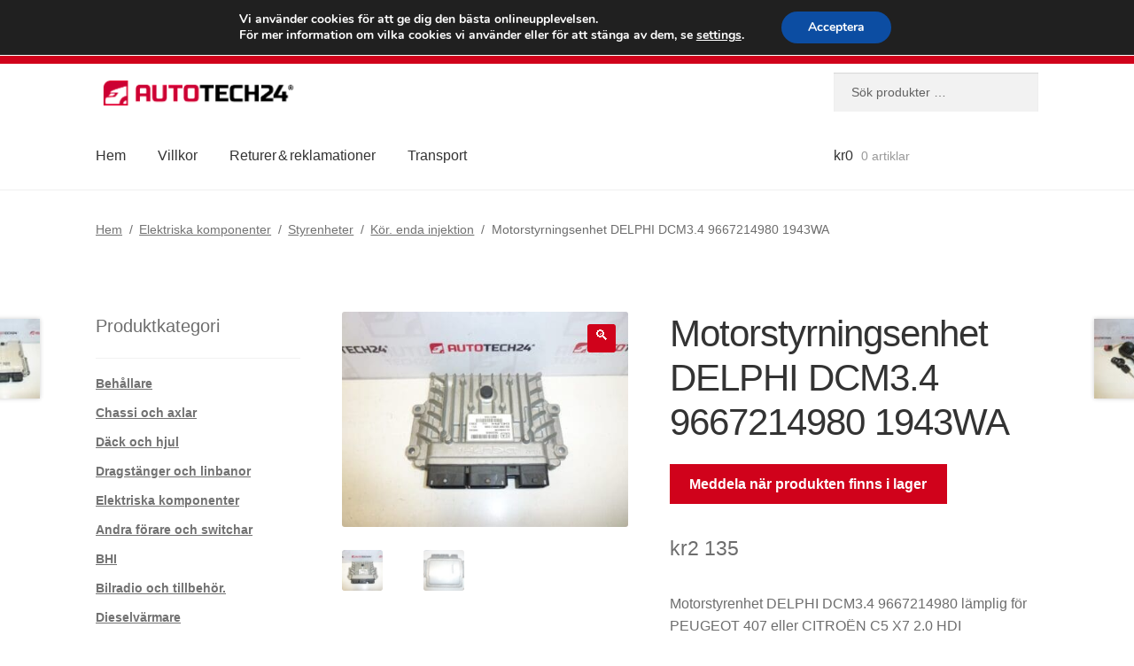

--- FILE ---
content_type: text/html; charset=UTF-8
request_url: https://www.autotech24.se/ecu-delphi-dcm3-4-9667214980-1943wa-2/
body_size: 30722
content:
<!doctype html>
<html lang="sv-SE">
<head>
<meta charset="UTF-8">
<meta name="viewport" content="width=device-width, initial-scale=1">
<link rel="profile" href="http://gmpg.org/xfn/11">
<link rel="pingback" href="https://www.autotech24.se/xmlrpc.php">
<title>Motorstyrningsenhet DELPHI DCM3.4 9667214980 1943WA | A24 Sverige</title>
<meta name='robots' content='max-image-preview:large' />
<link rel='dns-prefetch' href='//client.crisp.chat' />
<link rel='dns-prefetch' href='//www.googletagmanager.com' />
<link rel="alternate" type="application/rss+xml" title="A24 Sverige &raquo; Webbflöde" href="https://www.autotech24.se/feed/" />
<link rel="alternate" title="oEmbed (JSON)" type="application/json+oembed" href="https://www.autotech24.se/wp-json/oembed/1.0/embed?url=https%3A%2F%2Fwww.autotech24.se%2Fecu-delphi-dcm3-4-9667214980-1943wa-2%2F" />
<link rel="alternate" title="oEmbed (XML)" type="text/xml+oembed" href="https://www.autotech24.se/wp-json/oembed/1.0/embed?url=https%3A%2F%2Fwww.autotech24.se%2Fecu-delphi-dcm3-4-9667214980-1943wa-2%2F&#038;format=xml" />
<style>
.lazyload,
.lazyloading {
max-width: 100%;
}
</style>
<style id='wp-img-auto-sizes-contain-inline-css'>
img:is([sizes=auto i],[sizes^="auto," i]){contain-intrinsic-size:3000px 1500px}
/*# sourceURL=wp-img-auto-sizes-contain-inline-css */
</style>
<link rel='stylesheet' id='storefront-top-bar-css' href='https://www.autotech24.se/wp-content/cache/autoptimize/css/autoptimize_single_f6332e206b2857cfb07d9a4d47ea59ca.css?ver=6.9' media='all' />
<link rel='stylesheet' id='storefront-gutenberg-blocks-css' href='https://www.autotech24.se/wp-content/cache/autoptimize/css/autoptimize_single_8b2637597ab5218d9ac392df2de3b822.css?ver=4.6.2' media='print' onload="this.media='all'" />
<style id='storefront-gutenberg-blocks-inline-css'>
.wp-block-button__link:not(.has-text-color) {
color: #ffffff;
}
.wp-block-button__link:not(.has-text-color):hover,
.wp-block-button__link:not(.has-text-color):focus,
.wp-block-button__link:not(.has-text-color):active {
color: #ffffff;
}
.wp-block-button__link:not(.has-background) {
background-color: #d0021b;
}
.wp-block-button__link:not(.has-background):hover,
.wp-block-button__link:not(.has-background):focus,
.wp-block-button__link:not(.has-background):active {
border-color: #b70002;
background-color: #b70002;
}
.wc-block-grid__products .wc-block-grid__product .wp-block-button__link {
background-color: #d0021b;
border-color: #d0021b;
color: #ffffff;
}
.wp-block-quote footer,
.wp-block-quote cite,
.wp-block-quote__citation {
color: #6d6d6d;
}
.wp-block-pullquote cite,
.wp-block-pullquote footer,
.wp-block-pullquote__citation {
color: #6d6d6d;
}
.wp-block-image figcaption {
color: #6d6d6d;
}
.wp-block-separator.is-style-dots::before {
color: #333333;
}
.wp-block-file a.wp-block-file__button {
color: #ffffff;
background-color: #d0021b;
border-color: #d0021b;
}
.wp-block-file a.wp-block-file__button:hover,
.wp-block-file a.wp-block-file__button:focus,
.wp-block-file a.wp-block-file__button:active {
color: #ffffff;
background-color: #b70002;
}
.wp-block-code,
.wp-block-preformatted pre {
color: #6d6d6d;
}
.wp-block-table:not( .has-background ):not( .is-style-stripes ) tbody tr:nth-child(2n) td {
background-color: #fdfdfd;
}
.wp-block-cover .wp-block-cover__inner-container h1:not(.has-text-color),
.wp-block-cover .wp-block-cover__inner-container h2:not(.has-text-color),
.wp-block-cover .wp-block-cover__inner-container h3:not(.has-text-color),
.wp-block-cover .wp-block-cover__inner-container h4:not(.has-text-color),
.wp-block-cover .wp-block-cover__inner-container h5:not(.has-text-color),
.wp-block-cover .wp-block-cover__inner-container h6:not(.has-text-color) {
color: #000000;
}
div.wc-block-components-price-slider__range-input-progress,
.rtl .wc-block-components-price-slider__range-input-progress {
--range-color: #d0021b;
}
/* Target only IE11 */
@media all and (-ms-high-contrast: none), (-ms-high-contrast: active) {
.wc-block-components-price-slider__range-input-progress {
background: #d0021b;
}
}
.wc-block-components-button:not(.is-link) {
background-color: #d0021b;
color: #ffffff;
}
.wc-block-components-button:not(.is-link):hover,
.wc-block-components-button:not(.is-link):focus,
.wc-block-components-button:not(.is-link):active {
background-color: #b70002;
color: #ffffff;
}
.wc-block-components-button:not(.is-link):disabled {
background-color: #d0021b;
color: #ffffff;
}
.wc-block-cart__submit-container {
background-color: #ffffff;
}
.wc-block-cart__submit-container::before {
color: rgba(220,220,220,0.5);
}
.wc-block-components-order-summary-item__quantity {
background-color: #ffffff;
border-color: #6d6d6d;
box-shadow: 0 0 0 2px #ffffff;
color: #6d6d6d;
}
/*# sourceURL=storefront-gutenberg-blocks-inline-css */
</style>
<link rel='stylesheet' id='contact-form-7-css' href='https://www.autotech24.se/wp-content/cache/autoptimize/css/autoptimize_single_64ac31699f5326cb3c76122498b76f66.css?ver=6.1.4' media='print' onload="this.media='all'" />
<link rel='stylesheet' id='photoswipe-css' href='https://www.autotech24.se/wp-content/plugins/woocommerce/assets/css/photoswipe/photoswipe.min.css?ver=10.4.3' media='all' />
<link rel='stylesheet' id='photoswipe-default-skin-css' href='https://www.autotech24.se/wp-content/plugins/woocommerce/assets/css/photoswipe/default-skin/default-skin.min.css?ver=10.4.3' media='all' />
<style id='woocommerce-inline-inline-css'>
.woocommerce form .form-row .required { visibility: visible; }
/*# sourceURL=woocommerce-inline-inline-css */
</style>
<link rel='stylesheet' id='storefront-style-css' href='https://www.autotech24.se/wp-content/cache/autoptimize/css/autoptimize_single_3f8f1d54858e56889e530ec9c52e919e.css?ver=4.6.2' media='all' />
<style id='storefront-style-inline-css'>
.main-navigation ul li a,
.site-title a,
ul.menu li a,
.site-branding h1 a,
button.menu-toggle,
button.menu-toggle:hover,
.handheld-navigation .dropdown-toggle {
color: #333333;
}
button.menu-toggle,
button.menu-toggle:hover {
border-color: #333333;
}
.main-navigation ul li a:hover,
.main-navigation ul li:hover > a,
.site-title a:hover,
.site-header ul.menu li.current-menu-item > a {
color: #747474;
}
table:not( .has-background ) th {
background-color: #f8f8f8;
}
table:not( .has-background ) tbody td {
background-color: #fdfdfd;
}
table:not( .has-background ) tbody tr:nth-child(2n) td,
fieldset,
fieldset legend {
background-color: #fbfbfb;
}
.site-header,
.secondary-navigation ul ul,
.main-navigation ul.menu > li.menu-item-has-children:after,
.secondary-navigation ul.menu ul,
.storefront-handheld-footer-bar,
.storefront-handheld-footer-bar ul li > a,
.storefront-handheld-footer-bar ul li.search .site-search,
button.menu-toggle,
button.menu-toggle:hover {
background-color: #ffffff;
}
p.site-description,
.site-header,
.storefront-handheld-footer-bar {
color: #404040;
}
button.menu-toggle:after,
button.menu-toggle:before,
button.menu-toggle span:before {
background-color: #333333;
}
h1, h2, h3, h4, h5, h6, .wc-block-grid__product-title {
color: #333333;
}
.widget h1 {
border-bottom-color: #333333;
}
body,
.secondary-navigation a {
color: #6d6d6d;
}
.widget-area .widget a,
.hentry .entry-header .posted-on a,
.hentry .entry-header .post-author a,
.hentry .entry-header .post-comments a,
.hentry .entry-header .byline a {
color: #727272;
}
a {
color: #d0021b;
}
a:focus,
button:focus,
.button.alt:focus,
input:focus,
textarea:focus,
input[type="button"]:focus,
input[type="reset"]:focus,
input[type="submit"]:focus,
input[type="email"]:focus,
input[type="tel"]:focus,
input[type="url"]:focus,
input[type="password"]:focus,
input[type="search"]:focus {
outline-color: #d0021b;
}
button, input[type="button"], input[type="reset"], input[type="submit"], .button, .widget a.button {
background-color: #d0021b;
border-color: #d0021b;
color: #ffffff;
}
button:hover, input[type="button"]:hover, input[type="reset"]:hover, input[type="submit"]:hover, .button:hover, .widget a.button:hover {
background-color: #b70002;
border-color: #b70002;
color: #ffffff;
}
button.alt, input[type="button"].alt, input[type="reset"].alt, input[type="submit"].alt, .button.alt, .widget-area .widget a.button.alt {
background-color: #d0021b;
border-color: #d0021b;
color: #ffffff;
}
button.alt:hover, input[type="button"].alt:hover, input[type="reset"].alt:hover, input[type="submit"].alt:hover, .button.alt:hover, .widget-area .widget a.button.alt:hover {
background-color: #b70002;
border-color: #b70002;
color: #ffffff;
}
.pagination .page-numbers li .page-numbers.current {
background-color: #e6e6e6;
color: #636363;
}
#comments .comment-list .comment-content .comment-text {
background-color: #f8f8f8;
}
.site-footer {
background-color: #f0f0f0;
color: #6d6d6d;
}
.site-footer a:not(.button):not(.components-button) {
color: #333333;
}
.site-footer .storefront-handheld-footer-bar a:not(.button):not(.components-button) {
color: #333333;
}
.site-footer h1, .site-footer h2, .site-footer h3, .site-footer h4, .site-footer h5, .site-footer h6, .site-footer .widget .widget-title, .site-footer .widget .widgettitle {
color: #333333;
}
.page-template-template-homepage.has-post-thumbnail .type-page.has-post-thumbnail .entry-title {
color: #000000;
}
.page-template-template-homepage.has-post-thumbnail .type-page.has-post-thumbnail .entry-content {
color: #000000;
}
@media screen and ( min-width: 768px ) {
.secondary-navigation ul.menu a:hover {
color: #595959;
}
.secondary-navigation ul.menu a {
color: #404040;
}
.main-navigation ul.menu ul.sub-menu,
.main-navigation ul.nav-menu ul.children {
background-color: #f0f0f0;
}
.site-header {
border-bottom-color: #f0f0f0;
}
}
/*# sourceURL=storefront-style-inline-css */
</style>
<link rel='stylesheet' id='flexible-shipping-free-shipping-css' href='https://www.autotech24.se/wp-content/cache/autoptimize/css/autoptimize_single_0897f36447762add323908ce82f10a39.css?ver=6.5.1.2' media='print' onload="this.media='all'" />
<style id='akismet-widget-style-inline-css'>
.a-stats {
--akismet-color-mid-green: #357b49;
--akismet-color-white: #fff;
--akismet-color-light-grey: #f6f7f7;
max-width: 350px;
width: auto;
}
.a-stats * {
all: unset;
box-sizing: border-box;
}
.a-stats strong {
font-weight: 600;
}
.a-stats a.a-stats__link,
.a-stats a.a-stats__link:visited,
.a-stats a.a-stats__link:active {
background: var(--akismet-color-mid-green);
border: none;
box-shadow: none;
border-radius: 8px;
color: var(--akismet-color-white);
cursor: pointer;
display: block;
font-family: -apple-system, BlinkMacSystemFont, 'Segoe UI', 'Roboto', 'Oxygen-Sans', 'Ubuntu', 'Cantarell', 'Helvetica Neue', sans-serif;
font-weight: 500;
padding: 12px;
text-align: center;
text-decoration: none;
transition: all 0.2s ease;
}
/* Extra specificity to deal with TwentyTwentyOne focus style */
.widget .a-stats a.a-stats__link:focus {
background: var(--akismet-color-mid-green);
color: var(--akismet-color-white);
text-decoration: none;
}
.a-stats a.a-stats__link:hover {
filter: brightness(110%);
box-shadow: 0 4px 12px rgba(0, 0, 0, 0.06), 0 0 2px rgba(0, 0, 0, 0.16);
}
.a-stats .count {
color: var(--akismet-color-white);
display: block;
font-size: 1.5em;
line-height: 1.4;
padding: 0 13px;
white-space: nowrap;
}
/*# sourceURL=akismet-widget-style-inline-css */
</style>
<link rel='stylesheet' id='wc_stripe_express_checkout_style-css' href='https://www.autotech24.se/wp-content/cache/autoptimize/css/autoptimize_single_09e7f42b71c205c0cba8abe9e95176bd.css?ver=f49792bd42ded7e3e1cb' media='all' />
<link rel='stylesheet' id='algolia-autocomplete-css' href='https://www.autotech24.se/wp-content/cache/autoptimize/css/autoptimize_single_ab7b90fcc49dbe4c4a14e81f93361078.css?ver=2.11.1' media='print' onload="this.media='all'" />
<link rel='stylesheet' id='storefront-woocommerce-style-css' href='https://www.autotech24.se/wp-content/cache/autoptimize/css/autoptimize_single_478c843a38b66c5abd3baf9a39caa5b0.css?ver=4.6.2' media='all' />
<style id='storefront-woocommerce-style-inline-css'>
@font-face {
font-family: star;
src: url(https://www.autotech24.se/wp-content/plugins/woocommerce/assets/fonts/star.eot);
src:
url(https://www.autotech24.se/wp-content/plugins/woocommerce/assets/fonts/star.eot?#iefix) format("embedded-opentype"),
url(https://www.autotech24.se/wp-content/plugins/woocommerce/assets/fonts/star.woff) format("woff"),
url(https://www.autotech24.se/wp-content/plugins/woocommerce/assets/fonts/star.ttf) format("truetype"),
url(https://www.autotech24.se/wp-content/plugins/woocommerce/assets/fonts/star.svg#star) format("svg");
font-weight: 400;
font-style: normal;
}
@font-face {
font-family: WooCommerce;
src: url(https://www.autotech24.se/wp-content/plugins/woocommerce/assets/fonts/WooCommerce.eot);
src:
url(https://www.autotech24.se/wp-content/plugins/woocommerce/assets/fonts/WooCommerce.eot?#iefix) format("embedded-opentype"),
url(https://www.autotech24.se/wp-content/plugins/woocommerce/assets/fonts/WooCommerce.woff) format("woff"),
url(https://www.autotech24.se/wp-content/plugins/woocommerce/assets/fonts/WooCommerce.ttf) format("truetype"),
url(https://www.autotech24.se/wp-content/plugins/woocommerce/assets/fonts/WooCommerce.svg#WooCommerce) format("svg");
font-weight: 400;
font-style: normal;
}
a.cart-contents,
.site-header-cart .widget_shopping_cart a {
color: #333333;
}
a.cart-contents:hover,
.site-header-cart .widget_shopping_cart a:hover,
.site-header-cart:hover > li > a {
color: #747474;
}
table.cart td.product-remove,
table.cart td.actions {
border-top-color: #ffffff;
}
.storefront-handheld-footer-bar ul li.cart .count {
background-color: #333333;
color: #ffffff;
border-color: #ffffff;
}
.woocommerce-tabs ul.tabs li.active a,
ul.products li.product .price,
.onsale,
.wc-block-grid__product-onsale,
.widget_search form:before,
.widget_product_search form:before {
color: #6d6d6d;
}
.woocommerce-breadcrumb a,
a.woocommerce-review-link,
.product_meta a {
color: #727272;
}
.wc-block-grid__product-onsale,
.onsale {
border-color: #6d6d6d;
}
.star-rating span:before,
.quantity .plus, .quantity .minus,
p.stars a:hover:after,
p.stars a:after,
.star-rating span:before,
#payment .payment_methods li input[type=radio]:first-child:checked+label:before {
color: #d0021b;
}
.widget_price_filter .ui-slider .ui-slider-range,
.widget_price_filter .ui-slider .ui-slider-handle {
background-color: #d0021b;
}
.order_details {
background-color: #f8f8f8;
}
.order_details > li {
border-bottom: 1px dotted #e3e3e3;
}
.order_details:before,
.order_details:after {
background: -webkit-linear-gradient(transparent 0,transparent 0),-webkit-linear-gradient(135deg,#f8f8f8 33.33%,transparent 33.33%),-webkit-linear-gradient(45deg,#f8f8f8 33.33%,transparent 33.33%)
}
#order_review {
background-color: #ffffff;
}
#payment .payment_methods > li .payment_box,
#payment .place-order {
background-color: #fafafa;
}
#payment .payment_methods > li:not(.woocommerce-notice) {
background-color: #f5f5f5;
}
#payment .payment_methods > li:not(.woocommerce-notice):hover {
background-color: #f0f0f0;
}
.woocommerce-pagination .page-numbers li .page-numbers.current {
background-color: #e6e6e6;
color: #636363;
}
.wc-block-grid__product-onsale,
.onsale,
.woocommerce-pagination .page-numbers li .page-numbers:not(.current) {
color: #6d6d6d;
}
p.stars a:before,
p.stars a:hover~a:before,
p.stars.selected a.active~a:before {
color: #6d6d6d;
}
p.stars.selected a.active:before,
p.stars:hover a:before,
p.stars.selected a:not(.active):before,
p.stars.selected a.active:before {
color: #d0021b;
}
.single-product div.product .woocommerce-product-gallery .woocommerce-product-gallery__trigger {
background-color: #d0021b;
color: #ffffff;
}
.single-product div.product .woocommerce-product-gallery .woocommerce-product-gallery__trigger:hover {
background-color: #b70002;
border-color: #b70002;
color: #ffffff;
}
.button.added_to_cart:focus,
.button.wc-forward:focus {
outline-color: #d0021b;
}
.added_to_cart,
.site-header-cart .widget_shopping_cart a.button,
.wc-block-grid__products .wc-block-grid__product .wp-block-button__link {
background-color: #d0021b;
border-color: #d0021b;
color: #ffffff;
}
.added_to_cart:hover,
.site-header-cart .widget_shopping_cart a.button:hover,
.wc-block-grid__products .wc-block-grid__product .wp-block-button__link:hover {
background-color: #b70002;
border-color: #b70002;
color: #ffffff;
}
.added_to_cart.alt, .added_to_cart, .widget a.button.checkout {
background-color: #d0021b;
border-color: #d0021b;
color: #ffffff;
}
.added_to_cart.alt:hover, .added_to_cart:hover, .widget a.button.checkout:hover {
background-color: #b70002;
border-color: #b70002;
color: #ffffff;
}
.button.loading {
color: #d0021b;
}
.button.loading:hover {
background-color: #d0021b;
}
.button.loading:after {
color: #ffffff;
}
@media screen and ( min-width: 768px ) {
.site-header-cart .widget_shopping_cart,
.site-header .product_list_widget li .quantity {
color: #404040;
}
.site-header-cart .widget_shopping_cart .buttons,
.site-header-cart .widget_shopping_cart .total {
background-color: #f5f5f5;
}
.site-header-cart .widget_shopping_cart {
background-color: #f0f0f0;
}
}
.storefront-product-pagination a {
color: #6d6d6d;
background-color: #ffffff;
}
.storefront-sticky-add-to-cart {
color: #6d6d6d;
background-color: #ffffff;
}
.storefront-sticky-add-to-cart a:not(.button) {
color: #333333;
}
/*# sourceURL=storefront-woocommerce-style-inline-css */
</style>
<link rel='stylesheet' id='storefront-child-style-css' href='https://www.autotech24.se/wp-content/cache/autoptimize/css/autoptimize_single_de3b2483ba9a4ae58e063c50d50a733a.css?ver=2.5.6' media='print' onload="this.media='all'" />
<link rel='stylesheet' id='moove_gdpr_frontend-css' href='https://www.autotech24.se/wp-content/cache/autoptimize/css/autoptimize_single_fa720c8532a35a9ee87600b97339b760.css?ver=5.0.9' media='all' />
<style id='moove_gdpr_frontend-inline-css'>
#moove_gdpr_cookie_modal,#moove_gdpr_cookie_info_bar,.gdpr_cookie_settings_shortcode_content{font-family:&#039;Nunito&#039;,sans-serif}#moove_gdpr_save_popup_settings_button{background-color:#373737;color:#fff}#moove_gdpr_save_popup_settings_button:hover{background-color:#000}#moove_gdpr_cookie_info_bar .moove-gdpr-info-bar-container .moove-gdpr-info-bar-content a.mgbutton,#moove_gdpr_cookie_info_bar .moove-gdpr-info-bar-container .moove-gdpr-info-bar-content button.mgbutton{background-color:#0C4DA2}#moove_gdpr_cookie_modal .moove-gdpr-modal-content .moove-gdpr-modal-footer-content .moove-gdpr-button-holder a.mgbutton,#moove_gdpr_cookie_modal .moove-gdpr-modal-content .moove-gdpr-modal-footer-content .moove-gdpr-button-holder button.mgbutton,.gdpr_cookie_settings_shortcode_content .gdpr-shr-button.button-green{background-color:#0C4DA2;border-color:#0C4DA2}#moove_gdpr_cookie_modal .moove-gdpr-modal-content .moove-gdpr-modal-footer-content .moove-gdpr-button-holder a.mgbutton:hover,#moove_gdpr_cookie_modal .moove-gdpr-modal-content .moove-gdpr-modal-footer-content .moove-gdpr-button-holder button.mgbutton:hover,.gdpr_cookie_settings_shortcode_content .gdpr-shr-button.button-green:hover{background-color:#fff;color:#0C4DA2}#moove_gdpr_cookie_modal .moove-gdpr-modal-content .moove-gdpr-modal-close i,#moove_gdpr_cookie_modal .moove-gdpr-modal-content .moove-gdpr-modal-close span.gdpr-icon{background-color:#0C4DA2;border:1px solid #0C4DA2}#moove_gdpr_cookie_info_bar span.moove-gdpr-infobar-allow-all.focus-g,#moove_gdpr_cookie_info_bar span.moove-gdpr-infobar-allow-all:focus,#moove_gdpr_cookie_info_bar button.moove-gdpr-infobar-allow-all.focus-g,#moove_gdpr_cookie_info_bar button.moove-gdpr-infobar-allow-all:focus,#moove_gdpr_cookie_info_bar span.moove-gdpr-infobar-reject-btn.focus-g,#moove_gdpr_cookie_info_bar span.moove-gdpr-infobar-reject-btn:focus,#moove_gdpr_cookie_info_bar button.moove-gdpr-infobar-reject-btn.focus-g,#moove_gdpr_cookie_info_bar button.moove-gdpr-infobar-reject-btn:focus,#moove_gdpr_cookie_info_bar span.change-settings-button.focus-g,#moove_gdpr_cookie_info_bar span.change-settings-button:focus,#moove_gdpr_cookie_info_bar button.change-settings-button.focus-g,#moove_gdpr_cookie_info_bar button.change-settings-button:focus{-webkit-box-shadow:0 0 1px 3px #0C4DA2;-moz-box-shadow:0 0 1px 3px #0C4DA2;box-shadow:0 0 1px 3px #0C4DA2}#moove_gdpr_cookie_modal .moove-gdpr-modal-content .moove-gdpr-modal-close i:hover,#moove_gdpr_cookie_modal .moove-gdpr-modal-content .moove-gdpr-modal-close span.gdpr-icon:hover,#moove_gdpr_cookie_info_bar span[data-href]>u.change-settings-button{color:#0C4DA2}#moove_gdpr_cookie_modal .moove-gdpr-modal-content .moove-gdpr-modal-left-content #moove-gdpr-menu li.menu-item-selected a span.gdpr-icon,#moove_gdpr_cookie_modal .moove-gdpr-modal-content .moove-gdpr-modal-left-content #moove-gdpr-menu li.menu-item-selected button span.gdpr-icon{color:inherit}#moove_gdpr_cookie_modal .moove-gdpr-modal-content .moove-gdpr-modal-left-content #moove-gdpr-menu li a span.gdpr-icon,#moove_gdpr_cookie_modal .moove-gdpr-modal-content .moove-gdpr-modal-left-content #moove-gdpr-menu li button span.gdpr-icon{color:inherit}#moove_gdpr_cookie_modal .gdpr-acc-link{line-height:0;font-size:0;color:transparent;position:absolute}#moove_gdpr_cookie_modal .moove-gdpr-modal-content .moove-gdpr-modal-close:hover i,#moove_gdpr_cookie_modal .moove-gdpr-modal-content .moove-gdpr-modal-left-content #moove-gdpr-menu li a,#moove_gdpr_cookie_modal .moove-gdpr-modal-content .moove-gdpr-modal-left-content #moove-gdpr-menu li button,#moove_gdpr_cookie_modal .moove-gdpr-modal-content .moove-gdpr-modal-left-content #moove-gdpr-menu li button i,#moove_gdpr_cookie_modal .moove-gdpr-modal-content .moove-gdpr-modal-left-content #moove-gdpr-menu li a i,#moove_gdpr_cookie_modal .moove-gdpr-modal-content .moove-gdpr-tab-main .moove-gdpr-tab-main-content a:hover,#moove_gdpr_cookie_info_bar.moove-gdpr-dark-scheme .moove-gdpr-info-bar-container .moove-gdpr-info-bar-content a.mgbutton:hover,#moove_gdpr_cookie_info_bar.moove-gdpr-dark-scheme .moove-gdpr-info-bar-container .moove-gdpr-info-bar-content button.mgbutton:hover,#moove_gdpr_cookie_info_bar.moove-gdpr-dark-scheme .moove-gdpr-info-bar-container .moove-gdpr-info-bar-content a:hover,#moove_gdpr_cookie_info_bar.moove-gdpr-dark-scheme .moove-gdpr-info-bar-container .moove-gdpr-info-bar-content button:hover,#moove_gdpr_cookie_info_bar.moove-gdpr-dark-scheme .moove-gdpr-info-bar-container .moove-gdpr-info-bar-content span.change-settings-button:hover,#moove_gdpr_cookie_info_bar.moove-gdpr-dark-scheme .moove-gdpr-info-bar-container .moove-gdpr-info-bar-content button.change-settings-button:hover,#moove_gdpr_cookie_info_bar.moove-gdpr-dark-scheme .moove-gdpr-info-bar-container .moove-gdpr-info-bar-content u.change-settings-button:hover,#moove_gdpr_cookie_info_bar span[data-href]>u.change-settings-button,#moove_gdpr_cookie_info_bar.moove-gdpr-dark-scheme .moove-gdpr-info-bar-container .moove-gdpr-info-bar-content a.mgbutton.focus-g,#moove_gdpr_cookie_info_bar.moove-gdpr-dark-scheme .moove-gdpr-info-bar-container .moove-gdpr-info-bar-content button.mgbutton.focus-g,#moove_gdpr_cookie_info_bar.moove-gdpr-dark-scheme .moove-gdpr-info-bar-container .moove-gdpr-info-bar-content a.focus-g,#moove_gdpr_cookie_info_bar.moove-gdpr-dark-scheme .moove-gdpr-info-bar-container .moove-gdpr-info-bar-content button.focus-g,#moove_gdpr_cookie_info_bar.moove-gdpr-dark-scheme .moove-gdpr-info-bar-container .moove-gdpr-info-bar-content a.mgbutton:focus,#moove_gdpr_cookie_info_bar.moove-gdpr-dark-scheme .moove-gdpr-info-bar-container .moove-gdpr-info-bar-content button.mgbutton:focus,#moove_gdpr_cookie_info_bar.moove-gdpr-dark-scheme .moove-gdpr-info-bar-container .moove-gdpr-info-bar-content a:focus,#moove_gdpr_cookie_info_bar.moove-gdpr-dark-scheme .moove-gdpr-info-bar-container .moove-gdpr-info-bar-content button:focus,#moove_gdpr_cookie_info_bar.moove-gdpr-dark-scheme .moove-gdpr-info-bar-container .moove-gdpr-info-bar-content span.change-settings-button.focus-g,span.change-settings-button:focus,button.change-settings-button.focus-g,button.change-settings-button:focus,#moove_gdpr_cookie_info_bar.moove-gdpr-dark-scheme .moove-gdpr-info-bar-container .moove-gdpr-info-bar-content u.change-settings-button.focus-g,#moove_gdpr_cookie_info_bar.moove-gdpr-dark-scheme .moove-gdpr-info-bar-container .moove-gdpr-info-bar-content u.change-settings-button:focus{color:#0C4DA2}#moove_gdpr_cookie_modal .moove-gdpr-branding.focus-g span,#moove_gdpr_cookie_modal .moove-gdpr-modal-content .moove-gdpr-tab-main a.focus-g,#moove_gdpr_cookie_modal .moove-gdpr-modal-content .moove-gdpr-tab-main .gdpr-cd-details-toggle.focus-g{color:#0C4DA2}#moove_gdpr_cookie_modal.gdpr_lightbox-hide{display:none}
/*# sourceURL=moove_gdpr_frontend-inline-css */
</style>
<script src="https://www.autotech24.se/wp-includes/js/dist/hooks.min.js?ver=dd5603f07f9220ed27f1" id="wp-hooks-js"></script>
<script src="https://www.autotech24.se/wp-includes/js/jquery/jquery.min.js?ver=3.7.1" id="jquery-core-js"></script>
<script src="https://www.autotech24.se/wp-content/plugins/woocommerce/assets/js/jquery-blockui/jquery.blockUI.min.js?ver=2.7.0-wc.10.4.3" id="wc-jquery-blockui-js" defer data-wp-strategy="defer"></script>
<script id="wc-add-to-cart-js-extra">
var wc_add_to_cart_params = {"ajax_url":"/wp-admin/admin-ajax.php","wc_ajax_url":"/?wc-ajax=%%endpoint%%","i18n_view_cart":"Visa varukorg","cart_url":"https://www.autotech24.se/cart/","is_cart":"","cart_redirect_after_add":"no"};
//# sourceURL=wc-add-to-cart-js-extra
</script>
<script src="https://www.autotech24.se/wp-content/plugins/woocommerce/assets/js/frontend/add-to-cart.min.js?ver=10.4.3" id="wc-add-to-cart-js" defer data-wp-strategy="defer"></script>
<script src="https://www.autotech24.se/wp-content/plugins/woocommerce/assets/js/zoom/jquery.zoom.min.js?ver=1.7.21-wc.10.4.3" id="wc-zoom-js" defer data-wp-strategy="defer"></script>
<script src="https://www.autotech24.se/wp-content/plugins/woocommerce/assets/js/flexslider/jquery.flexslider.min.js?ver=2.7.2-wc.10.4.3" id="wc-flexslider-js" defer data-wp-strategy="defer"></script>
<script src="https://www.autotech24.se/wp-content/plugins/woocommerce/assets/js/photoswipe/photoswipe.min.js?ver=4.1.1-wc.10.4.3" id="wc-photoswipe-js" defer data-wp-strategy="defer"></script>
<script src="https://www.autotech24.se/wp-content/plugins/woocommerce/assets/js/photoswipe/photoswipe-ui-default.min.js?ver=4.1.1-wc.10.4.3" id="wc-photoswipe-ui-default-js" defer data-wp-strategy="defer"></script>
<script id="wc-single-product-js-extra">
var wc_single_product_params = {"i18n_required_rating_text":"V\u00e4lj ett betyg","i18n_rating_options":["1 av 5 stj\u00e4rnor","2 av 5 stj\u00e4rnor","3 av 5 stj\u00e4rnor","4 av 5 stj\u00e4rnor","5 av 5 stj\u00e4rnor"],"i18n_product_gallery_trigger_text":"Visa bildgalleri i fullsk\u00e4rm","review_rating_required":"yes","flexslider":{"rtl":false,"animation":"slide","smoothHeight":true,"directionNav":false,"controlNav":"thumbnails","slideshow":false,"animationSpeed":500,"animationLoop":false,"allowOneSlide":false},"zoom_enabled":"1","zoom_options":[],"photoswipe_enabled":"1","photoswipe_options":{"shareEl":false,"closeOnScroll":false,"history":false,"hideAnimationDuration":0,"showAnimationDuration":0},"flexslider_enabled":"1"};
//# sourceURL=wc-single-product-js-extra
</script>
<script src="https://www.autotech24.se/wp-content/plugins/woocommerce/assets/js/frontend/single-product.min.js?ver=10.4.3" id="wc-single-product-js" defer data-wp-strategy="defer"></script>
<script src="https://www.autotech24.se/wp-content/plugins/woocommerce/assets/js/js-cookie/js.cookie.min.js?ver=2.1.4-wc.10.4.3" id="wc-js-cookie-js" defer data-wp-strategy="defer"></script>
<script id="woocommerce-js-extra">
var woocommerce_params = {"ajax_url":"/wp-admin/admin-ajax.php","wc_ajax_url":"/?wc-ajax=%%endpoint%%","i18n_password_show":"Visa l\u00f6senord","i18n_password_hide":"D\u00f6lj l\u00f6senord"};
//# sourceURL=woocommerce-js-extra
</script>
<script src="https://www.autotech24.se/wp-content/plugins/woocommerce/assets/js/frontend/woocommerce.min.js?ver=10.4.3" id="woocommerce-js" defer data-wp-strategy="defer"></script>
<script id="wc-cart-fragments-js-extra">
var wc_cart_fragments_params = {"ajax_url":"/wp-admin/admin-ajax.php","wc_ajax_url":"/?wc-ajax=%%endpoint%%","cart_hash_key":"wc_cart_hash_505a8baa5367d57b5213e7d81cf83eb5","fragment_name":"wc_fragments_505a8baa5367d57b5213e7d81cf83eb5","request_timeout":"5000"};
//# sourceURL=wc-cart-fragments-js-extra
</script>
<script src="https://www.autotech24.se/wp-content/plugins/woocommerce/assets/js/frontend/cart-fragments.min.js?ver=10.4.3" id="wc-cart-fragments-js" defer data-wp-strategy="defer"></script>
<script id="wpm-js-extra">
var wpm = {"ajax_url":"https://www.autotech24.se/wp-admin/admin-ajax.php","root":"https://www.autotech24.se/wp-json/","nonce_wp_rest":"c8b3d221a9","nonce_ajax":"e622b554ec"};
//# sourceURL=wpm-js-extra
</script>
<script src="https://www.autotech24.se/wp-content/plugins/woocommerce-google-adwords-conversion-tracking-tag/js/public/free/wpm-public.p1.min.js?ver=1.54.1" id="wpm-js"></script>
<!-- Kodblock för ”Google-tagg (gtag.js)” tillagt av Site Kit -->
<!-- Kodblock för ”Google Analytics” tillagt av Site Kit -->
<script src="https://www.googletagmanager.com/gtag/js?id=G-J1C3Z7EEV7" id="google_gtagjs-js" async></script>
<script id="google_gtagjs-js-after">
window.dataLayer = window.dataLayer || [];function gtag(){dataLayer.push(arguments);}
gtag("set","linker",{"domains":["www.autotech24.se"]});
gtag("js", new Date());
gtag("set", "developer_id.dZTNiMT", true);
gtag("config", "G-J1C3Z7EEV7", {"googlesitekit_post_type":"product"});
//# sourceURL=google_gtagjs-js-after
</script>
<link rel="https://api.w.org/" href="https://www.autotech24.se/wp-json/" /><link rel="alternate" title="JSON" type="application/json" href="https://www.autotech24.se/wp-json/wp/v2/product/225971" /><link rel="EditURI" type="application/rsd+xml" title="RSD" href="https://www.autotech24.se/xmlrpc.php?rsd" />
<meta name="generator" content="WordPress 6.9" />
<link rel='shortlink' href='https://www.autotech24.se/?p=225971' />
<meta name="generator" content="Site Kit by Google 1.168.0" />		<script>
document.documentElement.className = document.documentElement.className.replace('no-js', 'js');
</script>
<style>
.no-js img.lazyload {
display: none;
}
figure.wp-block-image img.lazyloading {
min-width: 150px;
}
.lazyload,
.lazyloading {
--smush-placeholder-width: 100px;
--smush-placeholder-aspect-ratio: 1/1;
width: var(--smush-image-width, var(--smush-placeholder-width)) !important;
aspect-ratio: var(--smush-image-aspect-ratio, var(--smush-placeholder-aspect-ratio)) !important;
}
.lazyload {
opacity: 0;
}
.lazyloading {
border: 0 !important;
opacity: 1;
background: #F3F3F3 url('https://www.autotech24.se/wp-content/plugins/wp-smush-pro/app/assets/images/smush-placeholder.png') no-repeat center !important;
background-size: 16px auto !important;
min-width: 16px;
}
</style>
<link rel="apple-touch-icon" sizes="57x57" href="/apple-icon-57x57.png">
<link rel="apple-touch-icon" sizes="60x60" href="/apple-icon-60x60.png">
<link rel="apple-touch-icon" sizes="72x72" href="/apple-icon-72x72.png">
<link rel="apple-touch-icon" sizes="76x76" href="/apple-icon-76x76.png">
<link rel="apple-touch-icon" sizes="114x114" href="/apple-icon-114x114.png">
<link rel="apple-touch-icon" sizes="120x120" href="/apple-icon-120x120.png">
<link rel="apple-touch-icon" sizes="144x144" href="/apple-icon-144x144.png">
<link rel="apple-touch-icon" sizes="152x152" href="/apple-icon-152x152.png">
<link rel="apple-touch-icon" sizes="180x180" href="/apple-icon-180x180.png">
<link rel="icon" type="image/png" sizes="192x192"  href="/android-icon-192x192.png">
<link rel="icon" type="image/png" sizes="32x32" href="/favicon-32x32.png">
<link rel="icon" type="image/png" sizes="96x96" href="/favicon-96x96.png">
<link rel="icon" type="image/png" sizes="16x16" href="/favicon-16x16.png">
<link rel="manifest" href="/manifest.json">
<meta name="msapplication-TileColor" content="#ffffff">
<meta name="msapplication-TileImage" content="/ms-icon-144x144.png">
<meta name="theme-color" content="#ffffff">
<noscript><style>.woocommerce-product-gallery{ opacity: 1 !important; }</style></noscript>
<!-- START Pixel Manager for WooCommerce -->
<script>
window.wpmDataLayer = window.wpmDataLayer || {};
window.wpmDataLayer = Object.assign(window.wpmDataLayer, {"cart":{},"cart_item_keys":{},"version":{"number":"1.54.1","pro":false,"eligible_for_updates":false,"distro":"fms","beta":false,"show":true},"pixels":[],"shop":{"list_name":"Product | Motorstyrningsenhet DELPHI DCM3.4 9667214980 1943WA","list_id":"product_motorstyrningsenhet-delphi-dcm3-4-9667214980-1943wa","page_type":"product","product_type":"simple","currency":"SEK","selectors":{"addToCart":[],"beginCheckout":[]},"order_duplication_prevention":true,"view_item_list_trigger":{"test_mode":false,"background_color":"green","opacity":0.5,"repeat":true,"timeout":1000,"threshold":0.8},"variations_output":true,"session_active":true},"page":{"id":225971,"title":"Motorstyrningsenhet DELPHI DCM3.4 9667214980 1943WA","type":"product","categories":[],"parent":{"id":0,"title":"Motorstyrningsenhet DELPHI DCM3.4 9667214980 1943WA","type":"product","categories":[]}},"general":{"user_logged_in":false,"scroll_tracking_thresholds":[],"page_id":225971,"exclude_domains":[],"server_2_server":{"active":false,"user_agent_exclude_patterns":[],"ip_exclude_list":[],"pageview_event_s2s":{"is_active":false,"pixels":[]}},"consent_management":{"explicit_consent":false},"lazy_load_pmw":false,"chunk_base_path":"https://www.autotech24.se/wp-content/plugins/woocommerce-google-adwords-conversion-tracking-tag/js/public/free/","modules":{"load_deprecated_functions":false}}});
</script>
<!-- END Pixel Manager for WooCommerce -->
<meta name="pm-dataLayer-meta" content="225971" class="wpmProductId"
data-id="225971">
<script>
(window.wpmDataLayer = window.wpmDataLayer || {}).products                = window.wpmDataLayer.products || {};
window.wpmDataLayer.products[225971] = {"id":"225971","sku":"4147-H10_K18","price":2135,"brand":"","quantity":1,"dyn_r_ids":{"post_id":"225971","sku":"4147-H10_K18","gpf":"woocommerce_gpf_225971","gla":"gla_225971"},"is_variable":false,"type":"simple","name":"Motorstyrningsenhet DELPHI DCM3.4 9667214980 1943WA","category":["Elektriska komponenter","Kör. enda injektion","Styrenheter"],"is_variation":false};
</script>
<!-- SEO meta tags powered by SmartCrawl https://wpmudev.com/project/smartcrawl-wordpress-seo/ -->
<link rel="canonical" href="https://www.autotech24.se/ecu-delphi-dcm3-4-9667214980-1943wa-2/" />
<meta name="description" content="Upptäck DELPHI DCM3.4 9667214980 motorstyrningsenhet, idealisk för PEUGEOT 407 och CITROEN C5 X7 med 2.0 HDI. Kvalitet och prestanda för självorienterade bilmekaniker." />
<script type="application/ld+json">{"@context":"https:\/\/schema.org","@graph":[{"@type":"Organization","@id":"https:\/\/www.autotech24.se\/#schema-publishing-organization","url":"https:\/\/www.autotech24.se","name":"A24 Sverige","logo":{"@type":"ImageObject","@id":"https:\/\/www.autotech24.se\/#schema-organization-logo","url":"https:\/\/www.autotech24.se\/wp-content\/uploads\/2022\/10\/AutoTech-WP.gif","height":60,"width":60}},{"@type":"WebSite","@id":"https:\/\/www.autotech24.se\/#schema-website","url":"https:\/\/www.autotech24.se","name":"A24 Sverige","encoding":"UTF-8","potentialAction":{"@type":"SearchAction","target":"https:\/\/www.autotech24.se\/search\/{search_term_string}\/","query-input":"required name=search_term_string"},"image":{"@type":"ImageObject","@id":"https:\/\/www.autotech24.se\/#schema-site-logo","url":"https:\/\/www.autotech24.se\/wp-content\/uploads\/2022\/10\/AutoTech-WP.gif","height":93,"width":470}},{"@type":"BreadcrumbList","@id":"https:\/\/www.autotech24.se\/ecu-delphi-dcm3-4-9667214980-1943wa-2?page&post_type=product&product=ecu-delphi-dcm3-4-9667214980-1943wa-2&name=ecu-delphi-dcm3-4-9667214980-1943wa-2\/#breadcrumb","itemListElement":[{"@type":"ListItem","position":1,"name":"Home","item":"https:\/\/www.autotech24.se"},{"@type":"ListItem","position":2,"name":"Citro\u00ebn Peugeot reservdelar","item":"https:\/\/www.autotech24.se\/"},{"@type":"ListItem","position":3,"name":"Motorstyrningsenhet DELPHI DCM3.4 9667214980 1943WA"}]},{"@type":"Person","@id":"https:\/\/www.autotech24.se\/author\/#schema-author"},{"@type":"WebPage","@id":"https:\/\/www.autotech24.se\/ecu-delphi-dcm3-4-9667214980-1943wa-2\/#schema-webpage","isPartOf":{"@id":"https:\/\/www.autotech24.se\/#schema-website"},"publisher":{"@id":"https:\/\/www.autotech24.se\/#schema-publishing-organization"},"url":"https:\/\/www.autotech24.se\/ecu-delphi-dcm3-4-9667214980-1943wa-2\/","hasPart":[{"@type":"SiteNavigationElement","@id":"https:\/\/www.autotech24.se\/ecu-delphi-dcm3-4-9667214980-1943wa-2\/#schema-nav-element-12540","name":"Hem","url":"https:\/\/www.autotech24.se\/"},{"@type":"SiteNavigationElement","@id":"https:\/\/www.autotech24.se\/ecu-delphi-dcm3-4-9667214980-1943wa-2\/#schema-nav-element-12541","name":"","url":"https:\/\/www.autotech24.se\/villkor\/"},{"@type":"SiteNavigationElement","@id":"https:\/\/www.autotech24.se\/ecu-delphi-dcm3-4-9667214980-1943wa-2\/#schema-nav-element-232411","name":"Returer\u202f&\u202freklamationer","url":"https:\/\/www.autotech24.se\/reklamationsprocedur\/"},{"@type":"SiteNavigationElement","@id":"https:\/\/www.autotech24.se\/ecu-delphi-dcm3-4-9667214980-1943wa-2\/#schema-nav-element-12544","name":"","url":"https:\/\/www.autotech24.se\/transport\/"}]},{"@type":"Product","name":"Motorstyrningsenhet DELPHI DCM3.4 9667214980 1943WA","description":"Uppt\u00e4ck DELPHI DCM3.4 9667214980 motorstyrningsenhet, idealisk f\u00f6r PEUGEOT 407 och CITROEN C5 X7 med 2.0 HDI. Kvalitet och prestanda f\u00f6r sj\u00e4lvorienterade bilmekaniker.","sku":"4147-H10_K18","image":[{"@type":"ImageObject","@id":"https:\/\/www.autotech24.se\/ecu-delphi-dcm3-4-9667214980-1943wa-2\/#schema-article-image","url":"https:\/\/www.autotech24.se\/wp-content\/uploads\/2025\/02\/P1040588-scaled-1.jpg","height":"1920","width":"2560"}],"brand":{"@type":"Brand","name":"Elektriska komponenter","url":"https:\/\/www.autotech24.se\/elektriska-komponenter\/"},"offers":[{"@type":"Offer","availability":"OutOfStock","price":"2135","priceCurrency":"SEK","priceValidUntil":"2026-12-31","url":"https:\/\/www.autotech24.se\/ecu-delphi-dcm3-4-9667214980-1943wa-2\/"}]}]}</script>
<meta property="og:type" content="og:product" />
<meta property="og:url" content="https://www.autotech24.se/ecu-delphi-dcm3-4-9667214980-1943wa-2/" />
<meta property="og:title" content="Motorstyrningsenhet DELPHI DCM3.4 9667214980 1943WA | A24 Sverige" />
<meta property="og:description" content="Upptäck DELPHI DCM3.4 9667214980 motorstyrningsenhet, idealisk för PEUGEOT 407 och CITROEN C5 X7 med 2.0 HDI. Kvalitet och prestanda för självorienterade bilmekaniker." />
<meta property="og:image" content="https://www.autotech24.se/wp-content/uploads/2025/02/P1040588-scaled-1.jpg" />
<meta property="og:image:width" content="2560" />
<meta property="og:image:height" content="1920" />
<meta property="product:price:amount" content="2135" />
<meta property="product:price:currency" content="SEK" />
<meta property="og:availability" content="out of stock" />
<meta property="product:availability" content="out of stock" />
<meta name="twitter:card" content="summary_large_image" />
<meta name="twitter:title" content="Motorstyrningsenhet DELPHI DCM3.4 9667214980 1943WA | A24 Sverige" />
<meta name="twitter:description" content="Upptäck DELPHI DCM3.4 9667214980 motorstyrningsenhet, idealisk för PEUGEOT 407 och CITROEN C5 X7 med 2.0 HDI. Kvalitet och prestanda för självorienterade bilmekaniker." />
<meta name="twitter:image" content="https://www.autotech24.se/wp-content/uploads/2025/02/P1040588-scaled-1.jpg" />
<!-- /SEO -->
<style type="text/css">
.woa-top-bar-wrap, .woa-top-bar .block .widget_nav_menu ul li .sub-menu { background: #5b5b5b; } .woa-top-bar .block .widget_nav_menu ul li .sub-menu li a:hover { background: #424242 } .woa-top-bar-wrap * { color: #efefef; } .woa-top-bar-wrap a, .woa-top-bar-wrap .widget_nav_menu li.current-menu-item > a { color: #ffffff !important; } .woa-top-bar-wrap a:hover { opacity: 0.9; }
</style>
<style>
.algolia-search-highlight {
background-color: #fffbcc;
border-radius: 2px;
font-style: normal;
}
</style>
<link rel='stylesheet' id='wc-blocks-style-css' href='https://www.autotech24.se/wp-content/cache/autoptimize/css/autoptimize_single_e2d671c403c7e2bd09b3b298c748d0db.css?ver=wc-10.4.3' media='all' />
<link rel='stylesheet' id='wc-stripe-blocks-checkout-style-css' href='https://www.autotech24.se/wp-content/cache/autoptimize/css/autoptimize_single_8603fd0f67260e4e152c0dcb8f719109.css?ver=1e1661bb3db973deba05' media='all' />
<link rel='stylesheet' id='wc-stripe-upe-classic-css' href='https://www.autotech24.se/wp-content/cache/autoptimize/css/autoptimize_single_29b36b02e1e619cffe2c0e8a3d3b73d5.css?ver=10.2.0' media='all' />
<link rel='stylesheet' id='stripelink_styles-css' href='https://www.autotech24.se/wp-content/cache/autoptimize/css/autoptimize_single_90e37bc52586fd4510bc2419e6df60dc.css?ver=10.2.0' media='all' />
</head>
<body class="wp-singular product-template-default single single-product postid-225971 wp-custom-logo wp-embed-responsive wp-theme-storefront wp-child-theme-autotech theme-storefront woocommerce woocommerce-page woocommerce-no-js storefront-align-wide left-sidebar woocommerce-active storefront-top-bar-active">
<div id="page" class="hfeed site">
<div class="woa-top-bar-wrap show-on-mobile">
<div class="col-full">
<section class="woa-top-bar col-2 fix">
<section class="block woa-top-bar-1 text-center">
<aside id="custom_html-2" class="widget_text widget widget_custom_html"><div class="textwidget custom-html-widget"><strong style = "font-size: 1.5em;"> FRAKT från 75 kr </strong></div></aside>								</section>
<section class="block woa-top-bar-2 text-center">
<aside id="custom_html-3" class="widget_text widget widget_custom_html"><div class="textwidget custom-html-widget"><strong style = "font-size: 1.5em;">Världsomspännande frakt<br>Ring 766 924 713 </strong> mån-fre 9-16</div></aside>								</section>
<div class="clear"></div>
</section>
</div>
</div>
<header id="masthead" class="site-header" role="banner" style="">
<div class="col-full">		<a class="skip-link screen-reader-text" href="#site-navigation">Hoppa till navigering</a>
<a class="skip-link screen-reader-text" href="#content">Hoppa till innehåll</a>
<div class="site-branding">
<a href="https://www.autotech24.se/" class="custom-logo-link" rel="home"><img width="470" height="93" src="https://www.autotech24.se/wp-content/uploads/2022/10/AutoTech-WP.gif" class="custom-logo" alt="Logo" decoding="async" /></a>		</div>
<div class="site-search">
<div class="widget woocommerce widget_product_search"><form role="search" method="get" class="woocommerce-product-search" action="https://www.autotech24.se/">
<label class="screen-reader-text" for="woocommerce-product-search-field-0">Sök efter:</label>
<input type="search" id="woocommerce-product-search-field-0" class="search-field" placeholder="Sök produkter …" value="" name="s" />
<button type="submit" value="Sök" class="">Sök</button>
<input type="hidden" name="post_type" value="product" />
</form>
</div>			</div>
</div><div class="storefront-primary-navigation"><div class="col-full">		<nav id="site-navigation" class="main-navigation" role="navigation" aria-label="Primär navigation">
<button id="site-navigation-menu-toggle" class="menu-toggle" aria-controls="site-navigation" aria-expanded="false"><span>Meny</span></button>
<div class="primary-navigation"><ul id="menu-hlavni" class="menu"><li id="menu-item-12540" class="menu-item menu-item-type-post_type menu-item-object-page menu-item-home current_page_parent menu-item-12540"><a href="https://www.autotech24.se/">Hem</a></li>
<li id="menu-item-12541" class="menu-item menu-item-type-post_type menu-item-object-page menu-item-12541"><a href="https://www.autotech24.se/villkor/">Villkor</a></li>
<li id="menu-item-232411" class="menu-item menu-item-type-post_type menu-item-object-page menu-item-232411"><a href="https://www.autotech24.se/reklamationsprocedur/">Returer &#038; reklamationer</a></li>
<li id="menu-item-12544" class="menu-item menu-item-type-post_type menu-item-object-page menu-item-12544"><a href="https://www.autotech24.se/transport/">Transport</a></li>
</ul></div><div class="menu"><ul>
<li ><a href="https://www.autotech24.se/">Hem</a></li><li class="page_item page-item-21747"><a href="https://www.autotech24.se/betalningar/">Betalningar</a></li>
<li class="page_item page-item-3"><a href="https://www.autotech24.se/integritetspolicy/">Integritetspolicy</a></li>
<li class="page_item page-item-17536"><a href="https://www.autotech24.se/klagomal/">Klagomål</a></li>
<li class="page_item page-item-7"><a href="https://www.autotech24.se/checkout/">Kolla upp</a></li>
<li class="page_item page-item-12053"><a href="https://www.autotech24.se/kontakt/">Kontakt</a></li>
<li class="page_item page-item-8"><a href="https://www.autotech24.se/mitt-konto/">Mitt konto</a></li>
<li class="page_item page-item-230083"><a href="https://www.autotech24.se/om-oss/">Om oss</a></li>
<li class="page_item page-item-217942"><a href="https://www.autotech24.se/reklamationsprocedur/">Reklamationsprocedur</a></li>
<li class="page_item page-item-9634"><a href="https://www.autotech24.se/transport/">Transport</a></li>
<li class="page_item page-item-6"><a href="https://www.autotech24.se/cart/">Vagn</a></li>
<li class="page_item page-item-77680"><a href="https://www.autotech24.se/varldsomspannande-frakt/">Världsomspännande frakt</a></li>
<li class="page_item page-item-10991"><a href="https://www.autotech24.se/villkor/">Villkor</a></li>
</ul></div>
</nav><!-- #site-navigation -->
<ul id="site-header-cart" class="site-header-cart menu">
<li class="">
<a class="cart-contents" href="https://www.autotech24.se/cart/" title="Visa din varukorg">
<span class="woocommerce-Price-amount amount"><span class="woocommerce-Price-currencySymbol">&#107;&#114;</span>0</span> <span class="count">0 artiklar</span>
</a>
</li>
<li>
<div class="widget woocommerce widget_shopping_cart"><div class="widget_shopping_cart_content"></div></div>			</li>
</ul>
</div></div>
</header><!-- #masthead -->
<div class="storefront-breadcrumb"><div class="col-full"><nav class="woocommerce-breadcrumb" aria-label="synliga sökvägar"><a href="https://www.autotech24.se">Hem</a><span class="breadcrumb-separator"> / </span><a href="https://www.autotech24.se/elektriska-komponenter/">Elektriska komponenter</a><span class="breadcrumb-separator"> / </span><a href="https://www.autotech24.se/styrenheter/">Styrenheter</a><span class="breadcrumb-separator"> / </span><a href="https://www.autotech24.se/kor-enda-injektion/">Kör. enda injektion</a><span class="breadcrumb-separator"> / </span>Motorstyrningsenhet DELPHI DCM3.4 9667214980 1943WA</nav></div></div>
<div id="content" class="site-content" tabindex="-1">
<div class="col-full">
<div class="woocommerce"></div>
<div id="primary" class="content-area">
<main id="main" class="site-main" role="main">
<div class="woocommerce-notices-wrapper"></div><div id="product-225971" class="product type-product post-225971 status-publish first outofstock product_cat-elektriska-komponenter product_cat-kor-enda-injektion product_cat-styrenheter product_tag-1943wa product_tag-1943wa194427 product_tag-2641 product_tag-2640 product_tag-2638 has-post-thumbnail taxable shipping-taxable purchasable product-type-simple">
<div class="woocommerce-product-gallery woocommerce-product-gallery--with-images woocommerce-product-gallery--columns-4 images" data-columns="4" style="opacity: 0; transition: opacity .25s ease-in-out;">
<div class="woocommerce-product-gallery__wrapper">
<div data-thumb="https://www.autotech24.se/wp-content/uploads/2025/02/P1040588-scaled-1-100x100.jpg" data-thumb-alt="ECU DELPHI DCM3.4 9667214980 1943WA" data-thumb-srcset="https://www.autotech24.se/wp-content/uploads/2025/02/P1040588-scaled-1-100x100.jpg 100w, https://www.autotech24.se/wp-content/uploads/2025/02/P1040588-scaled-1-150x150.jpg 150w, https://www.autotech24.se/wp-content/uploads/2025/02/P1040588-scaled-1-324x324.jpg 324w"  data-thumb-sizes="(max-width: 100px) 100vw, 100px" class="woocommerce-product-gallery__image"><a href="https://www.autotech24.se/wp-content/uploads/2025/02/P1040588-scaled-1.jpg"><img loading="lazy" width="416" height="312" src="https://www.autotech24.se/wp-content/uploads/2025/02/P1040588-scaled-1-416x312.jpg" class="wp-post-image" alt="ECU DELPHI DCM3.4 9667214980 1943WA" data-caption="" data-src="https://www.autotech24.se/wp-content/uploads/2025/02/P1040588-scaled-1.jpg" data-large_image="https://www.autotech24.se/wp-content/uploads/2025/02/P1040588-scaled-1.jpg" data-large_image_width="2560" data-large_image_height="1920" decoding="async" fetchpriority="high" srcset="https://www.autotech24.se/wp-content/uploads/2025/02/P1040588-scaled-1-416x312.jpg 416w, https://www.autotech24.se/wp-content/uploads/2025/02/P1040588-scaled-1-300x225.jpg 300w, https://www.autotech24.se/wp-content/uploads/2025/02/P1040588-scaled-1-1024x768.jpg 1024w, https://www.autotech24.se/wp-content/uploads/2025/02/P1040588-scaled-1-768x576.jpg 768w, https://www.autotech24.se/wp-content/uploads/2025/02/P1040588-scaled-1-1536x1152.jpg 1536w, https://www.autotech24.se/wp-content/uploads/2025/02/P1040588-scaled-1-2048x1536.jpg 2048w" sizes="auto, (max-width: 416px) 100vw, 416px" /></a></div><div data-thumb="https://www.autotech24.se/wp-content/uploads/2025/02/P1040591-scaled-1-100x100.jpg" data-thumb-alt="ECU DELPHI DCM3.4 9667214980 1943WA" data-thumb-srcset="https://www.autotech24.se/wp-content/uploads/2025/02/P1040591-scaled-1-100x100.jpg 100w, https://www.autotech24.se/wp-content/uploads/2025/02/P1040591-scaled-1-150x150.jpg 150w, https://www.autotech24.se/wp-content/uploads/2025/02/P1040591-scaled-1-324x324.jpg 324w"  data-thumb-sizes="(max-width: 100px) 100vw, 100px" class="woocommerce-product-gallery__image"><a href="https://www.autotech24.se/wp-content/uploads/2025/02/P1040591-scaled-1.jpg"><img loading="lazy" width="416" height="312" src="https://www.autotech24.se/wp-content/uploads/2025/02/P1040591-scaled-1-416x312.jpg" class="" alt="ECU DELPHI DCM3.4 9667214980 1943WA" data-caption="" data-src="https://www.autotech24.se/wp-content/uploads/2025/02/P1040591-scaled-1.jpg" data-large_image="https://www.autotech24.se/wp-content/uploads/2025/02/P1040591-scaled-1.jpg" data-large_image_width="2560" data-large_image_height="1920" decoding="async" srcset="https://www.autotech24.se/wp-content/uploads/2025/02/P1040591-scaled-1-416x312.jpg 416w, https://www.autotech24.se/wp-content/uploads/2025/02/P1040591-scaled-1-300x225.jpg 300w, https://www.autotech24.se/wp-content/uploads/2025/02/P1040591-scaled-1-1024x768.jpg 1024w, https://www.autotech24.se/wp-content/uploads/2025/02/P1040591-scaled-1-768x576.jpg 768w, https://www.autotech24.se/wp-content/uploads/2025/02/P1040591-scaled-1-1536x1152.jpg 1536w, https://www.autotech24.se/wp-content/uploads/2025/02/P1040591-scaled-1-2048x1536.jpg 2048w" sizes="auto, (max-width: 416px) 100vw, 416px" /></a></div>	</div>
</div>
<div class="summary entry-summary">
<h1 class="product_title entry-title">Motorstyrningsenhet DELPHI DCM3.4 9667214980 1943WA</h1><a href="https://customer.autotech24.cz?shop=autotech24.se&#038;name=Motorstyrningsenhet+DELPHI+DCM3.4+9667214980+1943WA&#038;sku=4147-H10_K18" class="button alt custom-button" target="_blank">Meddela när produkten finns i lager</a><p class="price"><span class="woocommerce-Price-amount amount"><bdi><span class="woocommerce-Price-currencySymbol">&#107;&#114;</span>2 135</bdi></span></p>
<div class="woocommerce-product-details__short-description">
<p>Motorstyrenhet DELPHI DCM3.4 9667214980 lämplig för PEUGEOT 407 eller CITROËN C5 X7 2.0 HDI</p>
</div>
<p class="stock out-of-stock">Slut i lager</p>
<div id="ppcp-recaptcha-v2-container" style="margin:20px 0;"></div><div class="product_meta">
<span class="sku_wrapper">Artikelnr: <span class="sku">4147-H10_K18</span></span>
<span class="posted_in">Kategorier: <a href="https://www.autotech24.se/elektriska-komponenter/" rel="tag">Elektriska komponenter</a>, <a href="https://www.autotech24.se/kor-enda-injektion/" rel="tag">Kör. enda injektion</a>, <a href="https://www.autotech24.se/styrenheter/" rel="tag">Styrenheter</a></span>
<span class="tagged_as">Etiketter: <a href="https://www.autotech24.se/pt/1943wa/" rel="tag">1943WA</a>, <a href="https://www.autotech24.se/pt/1943wa194427/" rel="tag">1943WA194427</a>, <a href="https://www.autotech24.se/pt/28257860/" rel="tag">28257860</a>, <a href="https://www.autotech24.se/pt/9663548180/" rel="tag">9663548180</a>, <a href="https://www.autotech24.se/pt/9667214980/" rel="tag">9667214980</a></span>
</div>
</div>
<div class="woocommerce-tabs wc-tabs-wrapper">
<ul class="tabs wc-tabs" role="tablist">
<li role="presentation" class="description_tab" id="tab-title-description">
<a href="#tab-description" role="tab" aria-controls="tab-description">
Beskrivning					</a>
</li>
<li role="presentation" class="additional_information_tab" id="tab-title-additional_information">
<a href="#tab-additional_information" role="tab" aria-controls="tab-additional_information">
Ytterligare information					</a>
</li>
</ul>
<div class="woocommerce-Tabs-panel woocommerce-Tabs-panel--description panel entry-content wc-tab" id="tab-description" role="tabpanel" aria-labelledby="tab-title-description">
<h2>Beskrivning</h2>
<p>Motorstyrningsenhet DELPHI DCM3.4 är en viktig komponent för motormanagementsystemet i din bil. Den är kompatibel med modeller som PEUGEOT 407 samt CITROEN C5 X7, och är speciellt utformad för 2.0 HDI-motorer. Denna enhet säkerställer optimal motorprestanda och effektiv bränsleförbrukning genom exakt kontroll av motorns olika funktioner.</p>
<p>Det är vanligt att motorstyrningsenheter misslyckas på grund av elektriska problem, överhettning eller felaktig installation, vilket kan leda till kraftförlust och högre utsläpp. Det rekommenderas att byta motorstyrningsenheten om du upplever problem med motorns prestanda, varningslampor på instrumentbrädan eller andra relaterade symptom.</p>
<p>Tekniska informationer:</p>
<ul>
<li>Tillverkare: DELPHI</li>
<li>Modell: DCM3.4</li>
<li>Produktkoder: 9667214980, 9663548180, 28257860</li>
<li>Övriga nummer: 1943WA, 1943WA194427</li>
</ul>
</div>
<div class="woocommerce-Tabs-panel woocommerce-Tabs-panel--additional_information panel entry-content wc-tab" id="tab-additional_information" role="tabpanel" aria-labelledby="tab-title-additional_information">
<h2>Ytterligare information</h2>
<table class="woocommerce-product-attributes shop_attributes" aria-label="Produktdetaljer">
<tr class="woocommerce-product-attributes-item woocommerce-product-attributes-item--weight">
<th class="woocommerce-product-attributes-item__label" scope="row">Vikt</th>
<td class="woocommerce-product-attributes-item__value">0,8 kg</td>
</tr>
</table>
</div>
</div>
<section class="related products">
<h2>Relaterade produkter</h2>
<ul class="products columns-3">
<li class="product type-product post-127084 status-publish first outofstock product_cat-elektriska-komponenter product_cat-kor-enda-injektion product_cat-styrenheter product_tag-1938lc product_tag-5ws40020h-t product_tag-6242 product_tag-6243 has-post-thumbnail taxable shipping-taxable purchasable product-type-simple">
<a href="https://www.autotech24.se/ecu-siemens-sid-801citroen-peugeot-5ws40020h-t/" class="woocommerce-LoopProduct-link woocommerce-loop-product__link"><img width="324" height="324" data-src="https://www.autotech24.se/wp-content/uploads/2024/10/P1000667-scaled-2-324x324.jpg" class="attachment-woocommerce_thumbnail size-woocommerce_thumbnail lazyload" alt="ECU Siemens SID 801Citroën Peugeot 5WS40020H-T" decoding="async" data-srcset="https://www.autotech24.se/wp-content/uploads/2024/10/P1000667-scaled-2-324x324.jpg 324w, https://www.autotech24.se/wp-content/uploads/2024/10/P1000667-scaled-2-150x150.jpg 150w, https://www.autotech24.se/wp-content/uploads/2024/10/P1000667-scaled-2-100x100.jpg 100w" data-sizes="auto" src="[data-uri]" style="--smush-placeholder-width: 324px; --smush-placeholder-aspect-ratio: 324/324;" data-original-sizes="(max-width: 324px) 100vw, 324px" /><h2 class="woocommerce-loop-product__title">ECU Siemens SID 801 Citroën Peugeot 5WS40020H-T</h2>
<span class="price"><span class="woocommerce-Price-amount amount"><bdi><span class="woocommerce-Price-currencySymbol">&#107;&#114;</span>1 068</bdi></span></span>
</a><a href="https://customer.autotech24.cz?shop=autotech24.se&#038;name=ECU+Siemens+SID+801+Citro%C3%ABn+Peugeot+5WS40020H-T&#038;sku=2212-_K16" class="button alt custom-button" target="_blank">Meddela när produkten finns i lager</a><a href="https://www.autotech24.se/ecu-siemens-sid-801citroen-peugeot-5ws40020h-t/" aria-describedby="woocommerce_loop_add_to_cart_link_describedby_127084" data-quantity="1" class="button product_type_simple" data-product_id="127084" data-product_sku="2212-_K16" aria-label="Läs mer om ”ECU Siemens SID 801 Citroën Peugeot 5WS40020H-T”" rel="nofollow" data-success_message="">Läs mer</a>	<span id="woocommerce_loop_add_to_cart_link_describedby_127084" class="screen-reader-text">
</span>
<input type="hidden" class="wpmProductId" data-id="127084">
<script>
(window.wpmDataLayer = window.wpmDataLayer || {}).products                = window.wpmDataLayer.products || {};
window.wpmDataLayer.products[127084] = {"id":"127084","sku":"2212-_K16","price":1068,"brand":"","quantity":1,"dyn_r_ids":{"post_id":"127084","sku":"2212-_K16","gpf":"woocommerce_gpf_127084","gla":"gla_127084"},"is_variable":false,"type":"simple","name":"ECU Siemens SID 801 Citroën Peugeot 5WS40020H-T","category":["Elektriska komponenter","Kör. enda injektion","Styrenheter"],"is_variation":false};
window.pmw_product_position = window.pmw_product_position || 1;
window.wpmDataLayer.products[127084]['position'] = window.pmw_product_position++;
</script>
</li>
<li class="product type-product post-211859 status-publish outofstock product_cat-elektriska-komponenter product_cat-kor-enda-injektion product_cat-styrenheter product_tag-1940zr product_tag-1940zs product_tag-1942yl product_tag-1942yn product_tag-5ws40264e-t product_tag-1040 product_tag-1042 has-post-thumbnail taxable shipping-taxable purchasable product-type-simple">
<a href="https://www.autotech24.se/ecu-siemens-sid-803a-9655534080-5ws40264e-t-2/" class="woocommerce-LoopProduct-link woocommerce-loop-product__link"><img width="324" height="324" data-src="https://www.autotech24.se/wp-content/uploads/2024/09/P1030178-scaled-2-324x324.jpg" class="attachment-woocommerce_thumbnail size-woocommerce_thumbnail lazyload" alt="ECU Siemens SID 803A 9655534080 5WS40264E-T" decoding="async" data-srcset="https://www.autotech24.se/wp-content/uploads/2024/09/P1030178-scaled-2-324x324.jpg 324w, https://www.autotech24.se/wp-content/uploads/2024/09/P1030178-scaled-2-150x150.jpg 150w, https://www.autotech24.se/wp-content/uploads/2024/09/P1030178-scaled-2-100x100.jpg 100w" data-sizes="auto" src="[data-uri]" style="--smush-placeholder-width: 324px; --smush-placeholder-aspect-ratio: 324/324;" data-original-sizes="(max-width: 324px) 100vw, 324px" /><h2 class="woocommerce-loop-product__title">ECU Siemens SID 803A 9655534080 5WS40264E-T</h2>
<span class="price"><span class="woocommerce-Price-amount amount"><bdi><span class="woocommerce-Price-currencySymbol">&#107;&#114;</span>712</bdi></span></span>
</a><a href="https://customer.autotech24.cz?shop=autotech24.se&#038;name=ECU+Siemens+SID+803A+9655534080+5WS40264E-T&#038;sku=3662-M24_K16a" class="button alt custom-button" target="_blank">Meddela när produkten finns i lager</a><a href="https://www.autotech24.se/ecu-siemens-sid-803a-9655534080-5ws40264e-t-2/" aria-describedby="woocommerce_loop_add_to_cart_link_describedby_211859" data-quantity="1" class="button product_type_simple" data-product_id="211859" data-product_sku="3662-M24_K16a" aria-label="Läs mer om ”ECU Siemens SID 803A 9655534080 5WS40264E-T”" rel="nofollow" data-success_message="">Läs mer</a>	<span id="woocommerce_loop_add_to_cart_link_describedby_211859" class="screen-reader-text">
</span>
<input type="hidden" class="wpmProductId" data-id="211859">
<script>
(window.wpmDataLayer = window.wpmDataLayer || {}).products                = window.wpmDataLayer.products || {};
window.wpmDataLayer.products[211859] = {"id":"211859","sku":"3662-M24_K16a","price":712,"brand":"","quantity":1,"dyn_r_ids":{"post_id":"211859","sku":"3662-M24_K16a","gpf":"woocommerce_gpf_211859","gla":"gla_211859"},"is_variable":false,"type":"simple","name":"ECU Siemens SID 803A 9655534080 5WS40264E-T","category":["Elektriska komponenter","Kör. enda injektion","Styrenheter"],"is_variation":false};
window.pmw_product_position = window.pmw_product_position || 1;
window.wpmDataLayer.products[211859]['position'] = window.pmw_product_position++;
</script>
</li>
<li class="product type-product post-122645 status-publish last outofstock product_cat-elektriska-komponenter product_cat-kor-enda-injektion product_cat-styrenheter product_tag-1983 product_tag-1984 product_tag-1939al product_tag-1943f6 product_tag-1943f7 product_tag-1979 product_tag-830 product_tag-1980 has-post-thumbnail taxable shipping-taxable purchasable product-type-simple">
<a href="https://www.autotech24.se/ecu-virgine-bosch-edc16c34-citroen-peugeot-0281013872-9664843780/" class="woocommerce-LoopProduct-link woocommerce-loop-product__link"><img width="324" height="324" data-src="https://www.autotech24.se/wp-content/uploads/2024/10/P1120566-1-324x324.jpg" class="attachment-woocommerce_thumbnail size-woocommerce_thumbnail lazyload" alt="ECU VIRGINE Bosch EDC16C34 Citroën Peugeot 0281013872 9664843780" decoding="async" data-srcset="https://www.autotech24.se/wp-content/uploads/2024/10/P1120566-1-324x324.jpg 324w, https://www.autotech24.se/wp-content/uploads/2024/10/P1120566-1-150x150.jpg 150w, https://www.autotech24.se/wp-content/uploads/2024/10/P1120566-1-100x100.jpg 100w" data-sizes="auto" src="[data-uri]" style="--smush-placeholder-width: 324px; --smush-placeholder-aspect-ratio: 324/324;" data-original-sizes="(max-width: 324px) 100vw, 324px" /><h2 class="woocommerce-loop-product__title">ECU VIRGIN Bosch EDC16C34 Citroën Peugeot 0281013872 9664843780</h2>
<span class="price"><span class="woocommerce-Price-amount amount"><bdi><span class="woocommerce-Price-currencySymbol">&#107;&#114;</span>569</bdi></span></span>
</a><a href="https://customer.autotech24.cz?shop=autotech24.se&#038;name=ECU+VIRGIN+Bosch+EDC16C34+Citro%C3%ABn+Peugeot+0281013872+9664843780&#038;sku=3981-_K16a" class="button alt custom-button" target="_blank">Meddela när produkten finns i lager</a><a href="https://www.autotech24.se/ecu-virgine-bosch-edc16c34-citroen-peugeot-0281013872-9664843780/" aria-describedby="woocommerce_loop_add_to_cart_link_describedby_122645" data-quantity="1" class="button product_type_simple" data-product_id="122645" data-product_sku="3981-_K16a" aria-label="Läs mer om ”ECU VIRGIN Bosch EDC16C34 Citroën Peugeot 0281013872 9664843780”" rel="nofollow" data-success_message="">Läs mer</a>	<span id="woocommerce_loop_add_to_cart_link_describedby_122645" class="screen-reader-text">
</span>
<input type="hidden" class="wpmProductId" data-id="122645">
<script>
(window.wpmDataLayer = window.wpmDataLayer || {}).products                = window.wpmDataLayer.products || {};
window.wpmDataLayer.products[122645] = {"id":"122645","sku":"3981-_K16a","price":569,"brand":"","quantity":1,"dyn_r_ids":{"post_id":"122645","sku":"3981-_K16a","gpf":"woocommerce_gpf_122645","gla":"gla_122645"},"is_variable":false,"type":"simple","name":"ECU VIRGIN Bosch EDC16C34 Citroën Peugeot 0281013872 9664843780","category":["Elektriska komponenter","Kör. enda injektion","Styrenheter"],"is_variation":false};
window.pmw_product_position = window.pmw_product_position || 1;
window.wpmDataLayer.products[122645]['position'] = window.pmw_product_position++;
</script>
</li>
</ul>
</section>
<nav class="storefront-product-pagination" aria-label="Fler produkter">
<a href="https://www.autotech24.se/ecu-bosch-edc15c2-0281011081-9647472780-2/" rel="prev">
<img width="324" height="324" data-src="https://www.autotech24.se/wp-content/uploads/2025/02/P1040467-scaled-1-324x324.jpg" class="attachment-woocommerce_thumbnail size-woocommerce_thumbnail lazyload" alt="ECU Bosch EDC15C2 0281011081 9647472780" src="[data-uri]" style="--smush-placeholder-width: 324px; --smush-placeholder-aspect-ratio: 324/324;" data-srcset="https://www.autotech24.se/wp-content/uploads/2025/02/P1040467-scaled-1-324x324.jpg 324w, https://www.autotech24.se/wp-content/uploads/2025/02/P1040467-scaled-1-150x150.jpg 150w, https://www.autotech24.se/wp-content/uploads/2025/02/P1040467-scaled-1-100x100.jpg 100w" data-sizes="auto" data-original-sizes="(max-width: 324px) 100vw, 324px" />					<span class="storefront-product-pagination__title">ECU Bosch EDC15C2 0281011081 9647472780</span>
</a>
<a href="https://www.autotech24.se/lassats-kopplingsbox-en-nyckel-citroen-xsara-4162y9-4162z4-2/" rel="next">
<img width="324" height="324" data-src="https://www.autotech24.se/wp-content/uploads/2025/02/P1040709-scaled-1-324x324.jpg" class="attachment-woocommerce_thumbnail size-woocommerce_thumbnail lazyload" alt="Låssats, kopplingsbox, en nyckel Citroën Xsara 4162Y9 4162Z4" src="[data-uri]" style="--smush-placeholder-width: 324px; --smush-placeholder-aspect-ratio: 324/324;" data-srcset="https://www.autotech24.se/wp-content/uploads/2025/02/P1040709-scaled-1-324x324.jpg 324w, https://www.autotech24.se/wp-content/uploads/2025/02/P1040709-scaled-1-150x150.jpg 150w, https://www.autotech24.se/wp-content/uploads/2025/02/P1040709-scaled-1-100x100.jpg 100w" data-sizes="auto" data-original-sizes="(max-width: 324px) 100vw, 324px" />					<span class="storefront-product-pagination__title">Låssats, tändningslåscylinder, 1 nyckel, Citroën Xsara, 4162Y9 4162Z4</span>
</a>
</nav><!-- .storefront-product-pagination -->
</div>
</main><!-- #main -->
</div><!-- #primary -->
<div id="secondary" class="widget-area" role="complementary">
<div id="woocommerce_product_categories-2" class="widget woocommerce widget_product_categories"><span class="gamma widget-title">Produktkategori</span><ul class="product-categories"><li class="cat-item cat-item-1526"><a href="https://www.autotech24.se/behallare/">Behållare</a></li>
<li class="cat-item cat-item-210"><a href="https://www.autotech24.se/chassi-och-axlar/">Chassi och axlar</a></li>
<li class="cat-item cat-item-2403"><a href="https://www.autotech24.se/dack-och-hjul/">Däck och hjul</a></li>
<li class="cat-item cat-item-568"><a href="https://www.autotech24.se/dragstanger-och-linbanor/">Dragstänger och linbanor</a></li>
<li class="cat-item cat-item-17 cat-parent current-cat-parent"><a href="https://www.autotech24.se/elektriska-komponenter/">Elektriska komponenter</a><ul class='children'>
<li class="cat-item cat-item-246"><a href="https://www.autotech24.se/andra-forare-och-switchar/">Andra förare och switchar</a></li>
<li class="cat-item cat-item-259"><a href="https://www.autotech24.se/bhi/">BHI</a></li>
<li class="cat-item cat-item-91"><a href="https://www.autotech24.se/bilradio-och-tillbehor/">Bilradio och tillbehör.</a></li>
<li class="cat-item cat-item-3488"><a href="https://www.autotech24.se/dieselvarmare/">Dieselvärmare</a></li>
<li class="cat-item cat-item-223"><a href="https://www.autotech24.se/displayer/">Displayer</a></li>
<li class="cat-item cat-item-105"><a href="https://www.autotech24.se/dorrlas-och-nycklar/">Dörrlås och nycklar</a></li>
<li class="cat-item cat-item-531"><a href="https://www.autotech24.se/drivrutin-for-fonster/">Drivrutin för fönster</a></li>
<li class="cat-item cat-item-1204"><a href="https://www.autotech24.se/egr-ventiler/">EGR ventiler</a></li>
<li class="cat-item cat-item-8867"><a href="https://www.autotech24.se/elektriska-motorer/">Elektriska motorer</a></li>
<li class="cat-item cat-item-187"><a href="https://www.autotech24.se/elektriska-servomotorer/">Elektriska servomotorer</a></li>
<li class="cat-item cat-item-3162"><a href="https://www.autotech24.se/elektromagnet-ventil/">Elektromagnet. ventil</a></li>
<li class="cat-item cat-item-327"><a href="https://www.autotech24.se/element-flakt/">Element fläkt</a></li>
<li class="cat-item cat-item-3657"><a href="https://www.autotech24.se/flaktkontroller-elektriska-komponenter/">Fläktkontroller</a></li>
<li class="cat-item cat-item-198"><a href="https://www.autotech24.se/fonsteravdragare/">Fönsteravdragare</a></li>
<li class="cat-item cat-item-331"><a href="https://www.autotech24.se/forratter/">Förrätter</a></li>
<li class="cat-item cat-item-931"><a href="https://www.autotech24.se/generatorer-elektriska-komponenter/">Generatorer</a></li>
<li class="cat-item cat-item-652"><a href="https://www.autotech24.se/hogtalare/">Högtalare</a></li>
<li class="cat-item cat-item-298"><a href="https://www.autotech24.se/horns-horns/">Horns Horns</a></li>
<li class="cat-item cat-item-3622"><a href="https://www.autotech24.se/hydroaktiv-enhet/">HYDROAKTIV enhet</a></li>
<li class="cat-item cat-item-377"><a href="https://www.autotech24.se/kabelmattor/">Kabelmattor</a></li>
<li class="cat-item cat-item-9522"><a href="https://www.autotech24.se/kondensator-start-stop/">Kondensator START STOP</a></li>
<li class="cat-item cat-item-7203"><a href="https://www.autotech24.se/lambdasond/">Lambdasond</a></li>
<li class="cat-item cat-item-4693"><a href="https://www.autotech24.se/luft-pump/">Luft pump</a></li>
<li class="cat-item cat-item-160"><a href="https://www.autotech24.se/luftkonditionering-varmekontroller/">Luftkonditionering värmekontroller</a></li>
<li class="cat-item cat-item-3028"><a href="https://www.autotech24.se/luftvagar/">Luftvågar</a></li>
<li class="cat-item cat-item-4088"><a href="https://www.autotech24.se/matarpumpar-sugkorgar/">Matarpumpar, sugkorgar</a></li>
<li class="cat-item cat-item-440"><a href="https://www.autotech24.se/motstand/">Motstånd</a></li>
<li class="cat-item cat-item-5871"><a href="https://www.autotech24.se/ovrig-elektriska-komponenter/">Övrig</a></li>
<li class="cat-item cat-item-294"><a href="https://www.autotech24.se/potentiometrar-gas-pedaler/">Potentiometrar, gas. pedaler</a></li>
<li class="cat-item cat-item-146"><a href="https://www.autotech24.se/rattreglage/">Rattreglage</a></li>
<li class="cat-item cat-item-251"><a href="https://www.autotech24.se/rela/">Relä</a></li>
<li class="cat-item cat-item-396"><a href="https://www.autotech24.se/sensorer/">Sensorer</a></li>
<li class="cat-item cat-item-813"><a href="https://www.autotech24.se/sprinklermotor-och-nivagivare/">Sprinklermotor och nivågivare</a></li>
<li class="cat-item cat-item-18 cat-parent current-cat-parent"><a href="https://www.autotech24.se/styrenheter/">Styrenheter</a>	<ul class='children'>
<li class="cat-item cat-item-505"><a href="https://www.autotech24.se/abs-och-esp/">ABS och ESP</a></li>
<li class="cat-item cat-item-719"><a href="https://www.autotech24.se/afil/">AFIL</a></li>
<li class="cat-item cat-item-19"><a href="https://www.autotech24.se/airbag-enhet/">Airbag-enhet</a></li>
<li class="cat-item cat-item-1139"><a href="https://www.autotech24.se/automatiska-vaxellador/">Automatiska växellådor</a></li>
<li class="cat-item cat-item-3003"><a href="https://www.autotech24.se/bleutooth/">BLEUTOOTH</a></li>
<li class="cat-item cat-item-5681"><a href="https://www.autotech24.se/bsc/">BSC</a></li>
<li class="cat-item cat-item-141"><a href="https://www.autotech24.se/bsi-bekvam-enhet/">BSI - bekväm enhet</a></li>
<li class="cat-item cat-item-537"><a href="https://www.autotech24.se/bsm-motorenhet/">BSM - motorenhet</a></li>
<li class="cat-item cat-item-7130"><a href="https://www.autotech24.se/centrallas-styrenheter/">Centrallås</a></li>
<li class="cat-item cat-item-4849"><a href="https://www.autotech24.se/chassi-dampning/">Chassi - dämpning</a></li>
<li class="cat-item cat-item-2528"><a href="https://www.autotech24.se/fap/">FAP</a></li>
<li class="cat-item cat-item-1478"><a href="https://www.autotech24.se/hid-xenonenhet/">HID xenonenhet</a></li>
<li class="cat-item cat-item-22 current-cat"><a href="https://www.autotech24.se/kor-enda-injektion/">Kör. enda injektion</a></li>
<li class="cat-item cat-item-5740"><a href="https://www.autotech24.se/larmenhet/">Larmenhet</a></li>
<li class="cat-item cat-item-3562"><a href="https://www.autotech24.se/luftkonditioneringsenhet/">Luftkonditioneringsenhet</a></li>
<li class="cat-item cat-item-184"><a href="https://www.autotech24.se/ovrig/">Övrig</a></li>
<li class="cat-item cat-item-724"><a href="https://www.autotech24.se/parkeringsassistent/">Parkeringsassistent</a></li>
<li class="cat-item cat-item-1299"><a href="https://www.autotech24.se/servostyrning-enhet/">Servostyrning - enhet</a></li>
<li class="cat-item cat-item-9515"><a href="https://www.autotech24.se/start-stoppa/">START STOPPA</a></li>
<li class="cat-item cat-item-7221"><a href="https://www.autotech24.se/startsparrenhet/">Startspärrenhet</a></li>
<li class="cat-item cat-item-754"><a href="https://www.autotech24.se/xenon-styrning-enhet/">XENON styrning enhet</a></li>
</ul>
</li>
<li class="cat-item cat-item-628"><a href="https://www.autotech24.se/sugklaffar/">Sugklaffar</a></li>
<li class="cat-item cat-item-4994"><a href="https://www.autotech24.se/tandningsmoduler/">Tändningsmoduler</a></li>
<li class="cat-item cat-item-402"><a href="https://www.autotech24.se/torkarmekanismer/">Torkarmekanismer</a></li>
<li class="cat-item cat-item-3699"><a href="https://www.autotech24.se/vakuumventiler/">Vakuumventiler</a></li>
<li class="cat-item cat-item-1110"><a href="https://www.autotech24.se/varmeflakt/">Värmefläkt</a></li>
<li class="cat-item cat-item-169"><a href="https://www.autotech24.se/varmeservomotorer/">Värmeservomotorer</a></li>
<li class="cat-item cat-item-129"><a href="https://www.autotech24.se/varvraknare/">Varvräknare</a></li>
<li class="cat-item cat-item-6806"><a href="https://www.autotech24.se/vaxlar/">Växlar</a></li>
</ul>
</li>
<li class="cat-item cat-item-41"><a href="https://www.autotech24.se/fap-katalysatorer/">FAP-katalysatorer</a></li>
<li class="cat-item cat-item-45"><a href="https://www.autotech24.se/interior/">Interiör</a></li>
<li class="cat-item cat-item-66"><a href="https://www.autotech24.se/kropp/">Kropp</a></li>
<li class="cat-item cat-item-26"><a href="https://www.autotech24.se/kyla-varme-luftkonditionering/">Kyla, värme, luftkonditionering</a></li>
<li class="cat-item cat-item-35"><a href="https://www.autotech24.se/motor-delar-och-tillbehor/">Motor - delar och tillbehör</a></li>
<li class="cat-item cat-item-991"><a href="https://www.autotech24.se/motorer-vaxellador/">Motorer, växellådor</a></li>
<li class="cat-item cat-item-87"><a href="https://www.autotech24.se/verktygssatser/">Verktygssatser</a></li>
</ul></div><div id="media_image-2" class="widget widget_media_image"><img width="300" height="103" data-src="https://www.autotech24.se/wp-content/uploads/2024/05/karty-300x103.png" class="image wp-image-137482  attachment-medium size-medium lazyload" alt="Betalningsmetoder" style="--smush-placeholder-width: 300px; --smush-placeholder-aspect-ratio: 300/103;max-width: 100%; height: auto;" decoding="async" data-srcset="https://www.autotech24.se/wp-content/uploads/2024/05/karty-300x103.png 300w, https://www.autotech24.se/wp-content/uploads/2024/05/karty-768x264.png 768w, https://www.autotech24.se/wp-content/uploads/2024/05/karty-416x143.png 416w, https://www.autotech24.se/wp-content/uploads/2024/05/karty.png 808w" data-sizes="auto" src="[data-uri]" data-original-sizes="(max-width: 300px) 100vw, 300px" /></div><div id="media_image-4" class="widget widget_media_image"><img width="300" height="57" data-src="https://www.autotech24.se/wp-content/uploads/2023/07/PostNord_wordmark.svg_-300x57.png" class="image wp-image-68581  attachment-medium size-medium lazyload" alt="" style="--smush-placeholder-width: 300px; --smush-placeholder-aspect-ratio: 300/57;max-width: 100%; height: auto;" decoding="async" data-srcset="https://www.autotech24.se/wp-content/uploads/2023/07/PostNord_wordmark.svg_-300x57.png 300w, https://www.autotech24.se/wp-content/uploads/2023/07/PostNord_wordmark.svg_-416x79.png 416w, https://www.autotech24.se/wp-content/uploads/2023/07/PostNord_wordmark.svg_.png 640w" data-sizes="auto" src="[data-uri]" data-original-sizes="(max-width: 300px) 100vw, 300px" /></div><div id="media_image-8" class="widget widget_media_image"><img width="300" height="59" data-src="https://www.autotech24.se/wp-content/uploads/2024/08/schenker-300x59.png" class="image wp-image-141932  attachment-medium size-medium lazyload" alt="Schenker" style="--smush-placeholder-width: 300px; --smush-placeholder-aspect-ratio: 300/59;max-width: 100%; height: auto;" decoding="async" data-srcset="https://www.autotech24.se/wp-content/uploads/2024/08/schenker-300x59.png 300w, https://www.autotech24.se/wp-content/uploads/2024/08/schenker.png 320w" data-sizes="auto" src="[data-uri]" data-original-sizes="(max-width: 300px) 100vw, 300px" /></div><div id="media_image-9" class="widget widget_media_image"><img width="300" height="102" data-src="https://www.autotech24.se/wp-content/uploads/2025/03/GLS_Logo_RGB_GLSBlue-300x102.png" class="image wp-image-230099  attachment-medium size-medium lazyload" alt="GLS Logo" style="--smush-placeholder-width: 300px; --smush-placeholder-aspect-ratio: 300/102;max-width: 100%; height: auto;" decoding="async" data-srcset="https://www.autotech24.se/wp-content/uploads/2025/03/GLS_Logo_RGB_GLSBlue-300x102.png 300w, https://www.autotech24.se/wp-content/uploads/2025/03/GLS_Logo_RGB_GLSBlue-768x261.png 768w, https://www.autotech24.se/wp-content/uploads/2025/03/GLS_Logo_RGB_GLSBlue-416x142.png 416w, https://www.autotech24.se/wp-content/uploads/2025/03/GLS_Logo_RGB_GLSBlue.png 832w" data-sizes="auto" src="[data-uri]" data-original-sizes="(max-width: 300px) 100vw, 300px" /></div></div><!-- #secondary -->

</div><!-- .col-full -->
</div><!-- #content -->
<footer id="colophon" class="site-footer" role="contentinfo">
<div class="col-full">
<div class="footer-widgets row-1 col-4 fix">
<div class="block footer-widget-1">
<div id="custom_html-4" class="widget_text widget widget_custom_html"><div class="textwidget custom-html-widget">A24 Sverige<br>
Orrekulla Industrigata 30AD<br>
425 36 Hisings Kärra<br><br>
<small>(adressen används inte för reklamationer)</small></div></div>					</div>
<div class="block footer-widget-2">
<div id="nav_menu-2" class="widget widget_nav_menu"><div class="menu-sekundarni-container"><ul id="menu-sekundarni" class="menu"><li id="menu-item-230086" class="menu-item menu-item-type-post_type menu-item-object-page menu-item-home current_page_parent menu-item-230086"><a href="https://www.autotech24.se/">Citroën Peugeot reservdelar</a></li>
<li id="menu-item-230087" class="menu-item menu-item-type-post_type menu-item-object-page menu-item-privacy-policy menu-item-230087"><a rel="privacy-policy" href="https://www.autotech24.se/integritetspolicy/">Integritetspolicy</a></li>
<li id="menu-item-230088" class="menu-item menu-item-type-post_type menu-item-object-page menu-item-230088"><a href="https://www.autotech24.se/betalningar/">Betalningar</a></li>
<li id="menu-item-230089" class="menu-item menu-item-type-post_type menu-item-object-page menu-item-230089"><a href="https://www.autotech24.se/klagomal/">Klagomål</a></li>
<li id="menu-item-230090" class="menu-item menu-item-type-post_type menu-item-object-page menu-item-230090"><a href="https://www.autotech24.se/checkout/">Kolla upp</a></li>
<li id="menu-item-230091" class="menu-item menu-item-type-post_type menu-item-object-page menu-item-230091"><a href="https://www.autotech24.se/kontakt/">Kontakt</a></li>
<li id="menu-item-230092" class="menu-item menu-item-type-post_type menu-item-object-page menu-item-230092"><a href="https://www.autotech24.se/mitt-konto/">Mitt konto</a></li>
<li id="menu-item-230093" class="menu-item menu-item-type-post_type menu-item-object-page menu-item-230093"><a href="https://www.autotech24.se/om-oss/">Om oss</a></li>
<li id="menu-item-230094" class="menu-item menu-item-type-post_type menu-item-object-page menu-item-230094"><a href="https://www.autotech24.se/reklamationsprocedur/">Reklamationsprocedur</a></li>
<li id="menu-item-230095" class="menu-item menu-item-type-post_type menu-item-object-page menu-item-230095"><a href="https://www.autotech24.se/transport/">Transport</a></li>
<li id="menu-item-230096" class="menu-item menu-item-type-post_type menu-item-object-page menu-item-230096"><a href="https://www.autotech24.se/cart/">Vagn</a></li>
<li id="menu-item-230097" class="menu-item menu-item-type-post_type menu-item-object-page menu-item-230097"><a href="https://www.autotech24.se/varldsomspannande-frakt/">Världsomspännande frakt</a></li>
<li id="menu-item-230098" class="menu-item menu-item-type-post_type menu-item-object-page menu-item-230098"><a href="https://www.autotech24.se/villkor/">Villkor</a></li>
</ul></div></div>					</div>
<div class="block footer-widget-3">
<div id="media_image-6" class="widget widget_media_image"><img width="300" height="57" data-src="https://www.autotech24.se/wp-content/uploads/2023/07/PostNord_wordmark.svg_-300x57.png" class="image wp-image-68581  attachment-medium size-medium lazyload" alt="" style="--smush-placeholder-width: 300px; --smush-placeholder-aspect-ratio: 300/57;max-width: 100%; height: auto;" decoding="async" data-srcset="https://www.autotech24.se/wp-content/uploads/2023/07/PostNord_wordmark.svg_-300x57.png 300w, https://www.autotech24.se/wp-content/uploads/2023/07/PostNord_wordmark.svg_-416x79.png 416w, https://www.autotech24.se/wp-content/uploads/2023/07/PostNord_wordmark.svg_.png 640w" data-sizes="auto" src="[data-uri]" data-original-sizes="(max-width: 300px) 100vw, 300px" /></div>					</div>
<div class="block footer-widget-4">
<div id="media_image-7" class="widget widget_media_image"><img width="300" height="103" data-src="https://www.autotech24.se/wp-content/uploads/2024/05/karty-300x103.png" class="image wp-image-137482  attachment-medium size-medium lazyload" alt="Betalningsmetoder" style="--smush-placeholder-width: 300px; --smush-placeholder-aspect-ratio: 300/103;max-width: 100%; height: auto;" decoding="async" data-srcset="https://www.autotech24.se/wp-content/uploads/2024/05/karty-300x103.png 300w, https://www.autotech24.se/wp-content/uploads/2024/05/karty-768x264.png 768w, https://www.autotech24.se/wp-content/uploads/2024/05/karty-416x143.png 416w, https://www.autotech24.se/wp-content/uploads/2024/05/karty.png 808w" data-sizes="auto" src="[data-uri]" data-original-sizes="(max-width: 300px) 100vw, 300px" /></div>					</div>
</div><!-- .footer-widgets.row-1 -->
<div class="site-info">
&copy; A24 Sverige 2025
<br />
<a class="privacy-policy-link" href="https://www.autotech24.se/integritetspolicy/" rel="privacy-policy">Integritetspolicy</a><span role="separator" aria-hidden="true"></span><a href="https://woocommerce.com" target="_blank" title="WooCommerce – Den bästa e-handelsplattformen för WordPress" rel="noreferrer nofollow">Byggt med WooCommerce</a>.					</div><!-- .site-info -->
<div class="storefront-handheld-footer-bar">
<ul class="columns-3">
<li class="my-account">
<a href="https://www.autotech24.se/mitt-konto/">Mitt konto</a>					</li>
<li class="search">
<a href="">Sök</a>			<div class="site-search">
<div class="widget woocommerce widget_product_search"><form role="search" method="get" class="woocommerce-product-search" action="https://www.autotech24.se/">
<label class="screen-reader-text" for="woocommerce-product-search-field-1">Sök efter:</label>
<input type="search" id="woocommerce-product-search-field-1" class="search-field" placeholder="Sök produkter …" value="" name="s" />
<button type="submit" value="Sök" class="">Sök</button>
<input type="hidden" name="post_type" value="product" />
</form>
</div>			</div>
</li>
<li class="cart">
<a class="footer-cart-contents" href="https://www.autotech24.se/cart/">Varukorg				<span class="count">0</span>
</a>
</li>
</ul>
</div>
</div><!-- .col-full -->
</footer><!-- #colophon -->
</div><!-- #page -->
<script type="speculationrules">
{"prefetch":[{"source":"document","where":{"and":[{"href_matches":"/*"},{"not":{"href_matches":["/wp-*.php","/wp-admin/*","/wp-content/uploads/*","/wp-content/*","/wp-content/plugins/*","/wp-content/themes/autotech/*","/wp-content/themes/storefront/*","/*\\?(.+)"]}},{"not":{"selector_matches":"a[rel~=\"nofollow\"]"}},{"not":{"selector_matches":".no-prefetch, .no-prefetch a"}}]},"eagerness":"conservative"}]}
</script>
<!--copyscapeskip-->
<aside id="moove_gdpr_cookie_info_bar" class="moove-gdpr-info-bar-hidden moove-gdpr-align-center moove-gdpr-dark-scheme gdpr_infobar_postion_top" aria-label="GDPR Cookie Banner" style="display: none;">
<div class="moove-gdpr-info-bar-container">
<div class="moove-gdpr-info-bar-content">
<div class="moove-gdpr-cookie-notice">
<p>Vi använder cookies för att ge dig den bästa onlineupplevelsen.</p>
<p>För mer information om vilka cookies vi använder eller för att stänga av dem, se <button  aria-haspopup="true" data-href="#moove_gdpr_cookie_modal" class="change-settings-button">settings</button>.</p>
</div>
<!--  .moove-gdpr-cookie-notice -->
<div class="moove-gdpr-button-holder">
<button class="mgbutton moove-gdpr-infobar-allow-all gdpr-fbo-0" aria-label="Acceptera" >Acceptera</button>
</div>
<!--  .button-container -->
</div>
<!-- moove-gdpr-info-bar-content -->
</div>
<!-- moove-gdpr-info-bar-container -->
</aside>
<!-- #moove_gdpr_cookie_info_bar -->
<!--/copyscapeskip-->
<script>
jQuery("#billing_phone").attr("required", "true");
</script>
<script type="application/ld+json">{"@context":"http:\/\/schema.org","@type":"LocalBusiness","name":"A24 Sverige","aggregateRating":{"@type":"AggregateRating","ratingValue":"4.3","bestRating":"5","ratingCount":"397"}}</script><script type="application/ld+json">{"@context":"https://schema.org/","@type":"BreadcrumbList","itemListElement":[{"@type":"ListItem","position":1,"item":{"name":"Hem","@id":"https://www.autotech24.se"}},{"@type":"ListItem","position":2,"item":{"name":"Elektriska komponenter","@id":"https://www.autotech24.se/elektriska-komponenter/"}},{"@type":"ListItem","position":3,"item":{"name":"Styrenheter","@id":"https://www.autotech24.se/styrenheter/"}},{"@type":"ListItem","position":4,"item":{"name":"K\u00f6r. enda injektion","@id":"https://www.autotech24.se/kor-enda-injektion/"}},{"@type":"ListItem","position":5,"item":{"name":"Motorstyrningsenhet DELPHI DCM3.4 9667214980 1943WA","@id":"https://www.autotech24.se/ecu-delphi-dcm3-4-9667214980-1943wa-2/"}}]}</script><script type="text/javascript">var algolia = {"debug":false,"application_id":"K7RZEVAESS","search_api_key":"4eea3197dca4a86857850de189bd8a36","powered_by_enabled":false,"insights_enabled":false,"search_hits_per_page":"10","query":"","indices":{"searchable_posts":{"name":"wp_searchable_posts","id":"searchable_posts","enabled":true,"replicas":[]},"posts_product":{"name":"wp_posts_product","id":"posts_product","enabled":true,"replicas":[]},"terms_product_cat":{"name":"wp_terms_product_cat","id":"terms_product_cat","enabled":true,"replicas":[]},"terms_product_tag":{"name":"wp_terms_product_tag","id":"terms_product_tag","enabled":true,"replicas":[]}},"autocomplete":{"sources":[{"index_id":"posts_product","index_name":"wp_posts_product","label":"Produkter","admin_name":"Produkter","position":10,"max_suggestions":5,"debounce":0,"tmpl_suggestion":"autocomplete-post-suggestion","enabled":true},{"index_id":"terms_product_cat","index_name":"wp_terms_product_cat","label":"Produktkategorier","admin_name":"Produktkategorier","position":20,"max_suggestions":3,"debounce":0,"tmpl_suggestion":"autocomplete-term-suggestion","enabled":true},{"index_id":"terms_product_tag","index_name":"wp_terms_product_tag","label":"Produktetiketter","admin_name":"Produktetiketter","position":20,"max_suggestions":3,"debounce":0,"tmpl_suggestion":"autocomplete-term-suggestion","enabled":true}],"input_selector":"input[name='s']:not(.no-autocomplete):not(#adminbar-search)"}};</script>
<script type="text/html" id="tmpl-autocomplete-header">
<div class="autocomplete-header">
<div class="autocomplete-header-title">{{{ data.label }}}</div>
<div class="clear"></div>
</div>
</script>
<script type="text/html" id="tmpl-autocomplete-post-suggestion">
<a class="suggestion-link" href="{{ data.permalink }}" title="{{ data.post_title }}">
<# if ( data.images.thumbnail ) { #>
<img class="suggestion-post-thumbnail" src="{{ data.images.thumbnail.url }}" alt="{{ data.post_title }}">
<# } #>
<div class="suggestion-post-attributes">
<span class="suggestion-post-title">{{{ data._highlightResult.post_title.value }}}</span>
<# if ( data._snippetResult['content'] ) { #>
<span class="suggestion-post-content">{{{ data._snippetResult['content'].value }}}</span>
<# } #>
</div>
</a>
</script>
<script type="text/html" id="tmpl-autocomplete-term-suggestion">
<a class="suggestion-link" href="{{ data.permalink }}" title="{{ data.name }}">
<svg viewBox="0 0 21 21" width="21" height="21">
<svg width="21" height="21" viewBox="0 0 21 21">
<path
d="M4.662 8.72l-1.23 1.23c-.682.682-.68 1.792.004 2.477l5.135 5.135c.7.693 1.8.688 2.48.005l1.23-1.23 5.35-5.346c.31-.31.54-.92.51-1.36l-.32-4.29c-.09-1.09-1.05-2.06-2.15-2.14l-4.3-.33c-.43-.03-1.05.2-1.36.51l-.79.8-2.27 2.28-2.28 2.27zm9.826-.98c.69 0 1.25-.56 1.25-1.25s-.56-1.25-1.25-1.25-1.25.56-1.25 1.25.56 1.25 1.25 1.25z"
fill-rule="evenodd"></path>
</svg>
</svg>
<span class="suggestion-post-title">{{{ data._highlightResult.name.value }}}</span>
</a>
</script>
<script type="text/html" id="tmpl-autocomplete-user-suggestion">
<a class="suggestion-link user-suggestion-link" href="{{ data.posts_url }}" title="{{ data.display_name }}">
<# if ( data.avatar_url ) { #>
<img class="suggestion-user-thumbnail" src="{{ data.avatar_url }}" alt="{{ data.display_name }}">
<# } #>
<span class="suggestion-post-title">{{{ data._highlightResult.display_name.value }}}</span>
</a>
</script>
<script type="text/html" id="tmpl-autocomplete-footer">
<div class="autocomplete-footer">
<div class="autocomplete-footer-branding">
<a href="#" class="algolia-powered-by-link" title="Algolia">
<svg width="150px" height="25px" viewBox="0 0 572 64"><path fill="#36395A" d="M16 48.3c-3.4 0-6.3-.6-8.7-1.7A12.4 12.4 0 0 1 1.9 42C.6 40 0 38 0 35.4h6.5a6.7 6.7 0 0 0 3.9 6c1.4.7 3.3 1.1 5.6 1.1 2.2 0 4-.3 5.4-1a7 7 0 0 0 3-2.4 6 6 0 0 0 1-3.4c0-1.5-.6-2.8-1.9-3.7-1.3-1-3.3-1.6-5.9-1.8l-4-.4c-3.7-.3-6.6-1.4-8.8-3.4a10 10 0 0 1-3.3-7.9c0-2.4.6-4.6 1.8-6.4a12 12 0 0 1 5-4.3c2.2-1 4.7-1.6 7.5-1.6s5.5.5 7.6 1.6a12 12 0 0 1 5 4.4c1.2 1.8 1.8 4 1.8 6.7h-6.5a6.4 6.4 0 0 0-3.5-5.9c-1-.6-2.6-1-4.4-1s-3.2.3-4.4 1c-1.1.6-2 1.4-2.6 2.4-.5 1-.8 2-.8 3.1a5 5 0 0 0 1.5 3.6c1 1 2.6 1.7 4.7 1.9l4 .3c2.8.2 5.2.8 7.2 1.8 2.1 1 3.7 2.2 4.9 3.8a9.7 9.7 0 0 1 1.7 5.8c0 2.5-.7 4.7-2 6.6a13 13 0 0 1-5.6 4.4c-2.4 1-5.2 1.6-8.4 1.6Zm35.6 0c-2.6 0-4.8-.4-6.7-1.3a13 13 0 0 1-4.7-3.5 17.1 17.1 0 0 1-3.6-10.4v-1c0-2 .3-3.8 1-5.6a13 13 0 0 1 7.3-8.3 15 15 0 0 1 6.3-1.4A13.2 13.2 0 0 1 64 24.3c1 2.2 1.6 4.6 1.6 7.2V34H39.4v-4.3h21.8l-1.8 2.2c0-2-.3-3.7-.9-5.1a7.3 7.3 0 0 0-2.7-3.4c-1.2-.7-2.7-1.1-4.6-1.1s-3.4.4-4.7 1.3a8 8 0 0 0-2.9 3.6c-.6 1.5-.9 3.3-.9 5.4 0 2 .3 3.7 1 5.3a7.9 7.9 0 0 0 2.8 3.7c1.3.8 3 1.3 5 1.3s3.8-.5 5.1-1.3c1.3-1 2.1-2 2.4-3.2h6a11.8 11.8 0 0 1-7 8.7 16 16 0 0 1-6.4 1.2ZM80 48c-2.2 0-4-.3-5.7-1a8.4 8.4 0 0 1-3.7-3.3 9.7 9.7 0 0 1-1.3-5.2c0-2 .5-3.8 1.5-5.2a9 9 0 0 1 4.3-3.1c1.8-.7 4-1 6.7-1H89v4.1h-7.5c-2 0-3.4.5-4.4 1.4-1 1-1.6 2.1-1.6 3.6s.5 2.7 1.6 3.6c1 1 2.5 1.4 4.4 1.4 1.1 0 2.2-.2 3.2-.7 1-.4 1.9-1 2.6-2 .6-1 1-2.4 1-4.2l1.7 2.1c-.2 2-.7 3.8-1.5 5.2a9 9 0 0 1-3.4 3.3 12 12 0 0 1-5.3 1Zm9.5-.7v-8.8h-1v-10c0-1.8-.5-3.2-1.4-4.1-1-1-2.4-1.4-4.2-1.4a142.9 142.9 0 0 0-10.2.4v-5.6a74.8 74.8 0 0 1 8.6-.4c3 0 5.5.4 7.5 1.2s3.4 2 4.4 3.6c1 1.7 1.4 4 1.4 6.7v18.4h-5Zm12.9 0V17.8h5v12.3h-.2c0-4.2 1-7.4 2.8-9.5a11 11 0 0 1 8.3-3.1h1v5.6h-2a9 9 0 0 0-6.3 2.2c-1.5 1.5-2.2 3.6-2.2 6.4v15.6h-6.4Zm34.4 1a15 15 0 0 1-6.6-1.3c-1.9-.9-3.4-2-4.7-3.5a15.5 15.5 0 0 1-2.7-5c-.6-1.7-1-3.6-1-5.4v-1c0-2 .4-3.8 1-5.6a15 15 0 0 1 2.8-4.9c1.3-1.5 2.8-2.6 4.6-3.5a16.4 16.4 0 0 1 13.3.2c2 1 3.5 2.3 4.8 4a12 12 0 0 1 2 6H144c-.2-1.6-1-3-2.2-4.1a7.5 7.5 0 0 0-5.2-1.7 8 8 0 0 0-4.7 1.3 8 8 0 0 0-2.8 3.6 13.8 13.8 0 0 0 0 10.3c.6 1.5 1.5 2.7 2.8 3.6s2.8 1.3 4.8 1.3c1.5 0 2.7-.2 3.8-.8a7 7 0 0 0 2.6-2c.7-1 1-2 1.2-3.2h6.2a11 11 0 0 1-2 6.2 15.1 15.1 0 0 1-11.8 5.5Zm19.7-1v-40h6.4V31h-1.3c0-3 .4-5.5 1.1-7.6a9.7 9.7 0 0 1 3.5-4.8A9.9 9.9 0 0 1 172 17h.3c3.5 0 6 1.1 7.9 3.5 1.7 2.3 2.6 5.7 2.6 10v16.8h-6.4V29.6c0-2.1-.6-3.8-1.8-5a6.4 6.4 0 0 0-4.8-1.8c-2 0-3.7.7-5 2a7.8 7.8 0 0 0-1.9 5.5v17h-6.4Zm63.8 1a12.2 12.2 0 0 1-10.9-6.2 19 19 0 0 1-1.8-7.3h1.4v12.5h-5.1v-40h6.4v19.8l-2 3.5c.2-3.1.8-5.7 1.9-7.7a11 11 0 0 1 4.4-4.5c1.8-1 3.9-1.5 6.1-1.5a13.4 13.4 0 0 1 12.8 9.1c.7 1.9 1 3.8 1 6v1c0 2.2-.3 4.1-1 6a13.6 13.6 0 0 1-13.2 9.4Zm-1.2-5.5a8.4 8.4 0 0 0 7.9-5c.7-1.5 1.1-3.3 1.1-5.3s-.4-3.8-1.1-5.3a8.7 8.7 0 0 0-3.2-3.6 9.6 9.6 0 0 0-9.2-.2 8.5 8.5 0 0 0-3.3 3.2c-.8 1.4-1.3 3-1.3 5v2.3a9 9 0 0 0 1.3 4.8 9 9 0 0 0 3.4 3c1.4.7 2.8 1 4.4 1Zm27.3 3.9-10-28.9h6.5l9.5 28.9h-6Zm-7.5 12.2v-5.7h4.9c1 0 2-.1 2.9-.4a4 4 0 0 0 2-1.4c.4-.7.9-1.6 1.2-2.7l8.6-30.9h6.2l-9.3 32.4a14 14 0 0 1-2.5 5 8.9 8.9 0 0 1-4 2.8c-1.5.6-3.4.9-5.6.9h-4.4Zm9-12.2v-5.2h6.4v5.2H248Z"></path><path fill="#003DFF" d="M534.4 9.1H528a.8.8 0 0 1-.7-.7V1.8c0-.4.2-.7.6-.8l6.5-1c.4 0 .8.2.9.6v7.8c0 .4-.4.7-.8.7zM428 35.2V.8c0-.5-.3-.8-.7-.8h-.2l-6.4 1c-.4 0-.7.4-.7.8v35c0 1.6 0 11.8 12.3 12.2.5 0 .8-.4.8-.8V43c0-.4-.3-.7-.6-.8-4.5-.5-4.5-6-4.5-7zm106.5-21.8H528c-.4 0-.7.4-.7.8v34c0 .4.3.8.7.8h6.5c.4 0 .8-.4.8-.8v-34c0-.5-.4-.8-.8-.8zm-17.7 21.8V.8c0-.5-.3-.8-.8-.8l-6.5 1c-.4 0-.7.4-.7.8v35c0 1.6 0 11.8 12.3 12.2.4 0 .8-.4.8-.8V43c0-.4-.3-.7-.7-.8-4.4-.5-4.4-6-4.4-7zm-22.2-20.6a16.5 16.5 0 0 1 8.6 9.3c.8 2.2 1.3 4.8 1.3 7.5a19.4 19.4 0 0 1-4.6 12.6 14.8 14.8 0 0 1-5.2 3.6c-2 .9-5.2 1.4-6.8 1.4a21 21 0 0 1-6.7-1.4 15.4 15.4 0 0 1-8.6-9.3 21.3 21.3 0 0 1 0-14.4 15.2 15.2 0 0 1 8.6-9.3c2-.8 4.3-1.2 6.7-1.2s4.6.4 6.7 1.2zm-6.7 27.6c2.7 0 4.7-1 6.2-3s2.2-4.3 2.2-7.8-.7-6.3-2.2-8.3-3.5-3-6.2-3-4.7 1-6.1 3c-1.5 2-2.2 4.8-2.2 8.3s.7 5.8 2.2 7.8 3.5 3 6.2 3zm-88.8-28.8c-6.2 0-11.7 3.3-14.8 8.2a18.6 18.6 0 0 0 4.8 25.2c1.8 1.2 4 1.8 6.2 1.7s.1 0 .1 0h.9c4.2-.7 8-4 9.1-8.1v7.4c0 .4.3.7.8.7h6.4a.7.7 0 0 0 .7-.7V14.2c0-.5-.3-.8-.7-.8h-13.5zm6.3 26.5a9.8 9.8 0 0 1-5.7 2h-.5a10 10 0 0 1-9.2-14c1.4-3.7 5-6.3 9-6.3h6.4v18.3zm152.3-26.5h13.5c.5 0 .8.3.8.7v33.7c0 .4-.3.7-.8.7h-6.4a.7.7 0 0 1-.8-.7v-7.4c-1.2 4-4.8 7.4-9 8h-.1a4.2 4.2 0 0 1-.5.1h-.9a10.3 10.3 0 0 1-7-2.6c-4-3.3-6.5-8.4-6.5-14.2 0-3.7 1-7.2 3-10 3-5 8.5-8.3 14.7-8.3zm.6 28.4c2.2-.1 4.2-.6 5.7-2V21.7h-6.3a9.8 9.8 0 0 0-9 6.4 10.2 10.2 0 0 0 9.1 13.9h.5zM452.8 13.4c-6.2 0-11.7 3.3-14.8 8.2a18.5 18.5 0 0 0 3.6 24.3 10.4 10.4 0 0 0 13 .6c2.2-1.5 3.8-3.7 4.5-6.1v7.8c0 2.8-.8 5-2.2 6.3-1.5 1.5-4 2.2-7.5 2.2l-6-.3c-.3 0-.7.2-.8.5l-1.6 5.5c-.1.4.1.8.5 1h.1c2.8.4 5.5.6 7 .6 6.3 0 11-1.4 14-4.1 2.7-2.5 4.2-6.3 4.5-11.4V14.2c0-.5-.4-.8-.8-.8h-13.5zm6.3 8.2v18.3a9.6 9.6 0 0 1-5.6 2h-1a10.3 10.3 0 0 1-8.8-14c1.4-3.7 5-6.3 9-6.3h6.4zM291 31.5A32 32 0 0 1 322.8 0h30.8c.6 0 1.2.5 1.2 1.2v61.5c0 1.1-1.3 1.7-2.2 1l-19.2-17a18 18 0 0 1-11 3.4 18.1 18.1 0 1 1 18.2-14.8c-.1.4-.5.7-.9.6-.1 0-.3 0-.4-.2l-3.8-3.4c-.4-.3-.6-.8-.7-1.4a12 12 0 1 0-2.4 8.3c.4-.4 1-.5 1.6-.2l14.7 13.1v-46H323a26 26 0 1 0 10 49.7c.8-.4 1.6-.2 2.3.3l3 2.7c.3.2.3.7 0 1l-.2.2a32 32 0 0 1-47.2-28.6z"></path></svg>
</a>
</div>
</div>
</script>
<script type="text/html" id="tmpl-autocomplete-empty">
<div class="autocomplete-empty">
No results matched your query 		<span class="empty-query">"{{ data.query }}"</span>
</div>
</script>
<script type="text/javascript">
window.addEventListener('load', function () {
/* Initialize Algolia client */
var client = algoliasearch( algolia.application_id, algolia.search_api_key );
/**
* Algolia hits source method.
*
* This method defines a custom source to use with autocomplete.js.
*
* @param object $index Algolia index object.
* @param object $params Options object to use in search.
*/
var algoliaHitsSource = function( index, params ) {
return function( query, callback ) {
index
.search( query, params )
.then( function( response ) {
callback( response.hits, response );
})
.catch( function( error ) {
callback( [] );
});
}
}
/* Setup autocomplete.js sources */
var sources = [];
algolia.autocomplete.sources.forEach( function( config, i ) {
var suggestion_template = wp.template( config[ 'tmpl_suggestion' ] );
sources.push( {
source: algoliaHitsSource( client.initIndex( config[ 'index_name' ] ), {
hitsPerPage: config[ 'max_suggestions' ],
attributesToSnippet: [
'content:10'
],
highlightPreTag: '__ais-highlight__',
highlightPostTag: '__/ais-highlight__'
} ),
debounce: config['debounce'],
templates: {
header: function () {
return wp.template( 'autocomplete-header' )( {
label: _.escape( config[ 'label' ] )
} );
},
suggestion: function ( hit ) {
if ( hit.escaped === true ) {
return suggestion_template( hit );
}
hit.escaped = true;
for ( var key in hit._highlightResult ) {
/* We do not deal with arrays. */
if ( typeof hit._highlightResult[ key ].value !== 'string' ) {
continue;
}
hit._highlightResult[ key ].value = _.escape( hit._highlightResult[ key ].value );
hit._highlightResult[ key ].value = hit._highlightResult[ key ].value.replace( /__ais-highlight__/g, '<em>' ).replace( /__\/ais-highlight__/g, '</em>' );
}
for ( var key in hit._snippetResult ) {
/* We do not deal with arrays. */
if ( typeof hit._snippetResult[ key ].value !== 'string' ) {
continue;
}
hit._snippetResult[ key ].value = _.escape( hit._snippetResult[ key ].value );
hit._snippetResult[ key ].value = hit._snippetResult[ key ].value.replace( /__ais-highlight__/g, '<em>' ).replace( /__\/ais-highlight__/g, '</em>' );
}
return suggestion_template( hit );
}
}
} );
} );
/* Setup dropdown menus */
document.querySelectorAll( algolia.autocomplete.input_selector ).forEach( function( element ) {
var config = {
debug: algolia.debug,
hint: false,
openOnFocus: true,
appendTo: 'body',
templates: {
empty: wp.template( 'autocomplete-empty' )
}
};
if ( algolia.powered_by_enabled ) {
config.templates.footer = wp.template( 'autocomplete-footer' );
}
/* Instantiate autocomplete.js */
var autocomplete = algoliaAutocomplete( element, config, sources )
.on( 'autocomplete:selected', function ( e, suggestion ) {
/* Redirect the user when we detect a suggestion selection. */
window.location.href = suggestion.permalink ?? suggestion.posts_url; // Users use the `posts_url` property instead of `permalink`.
} );
/* Force the dropdown to be re-drawn on scroll to handle fixed containers. */
window.addEventListener( 'scroll', function() {
if ( autocomplete.autocomplete.getWrapper().style.display === "block" ) {
autocomplete.autocomplete.close();
autocomplete.autocomplete.open();
}
} );
} );
var algoliaPoweredLink = document.querySelector( '.algolia-powered-by-link' );
if ( algoliaPoweredLink ) {
algoliaPoweredLink.addEventListener( 'click', function( e ) {
e.preventDefault();
window.location = "https://www.algolia.com/?utm_source=WordPress&utm_medium=extension&utm_content=" + window.location.hostname + "&utm_campaign=poweredby";
} );
}
});
</script>
<div id="photoswipe-fullscreen-dialog" class="pswp" tabindex="-1" role="dialog" aria-modal="true" aria-hidden="true" aria-label="Helskärmsbild">
<div class="pswp__bg"></div>
<div class="pswp__scroll-wrap">
<div class="pswp__container">
<div class="pswp__item"></div>
<div class="pswp__item"></div>
<div class="pswp__item"></div>
</div>
<div class="pswp__ui pswp__ui--hidden">
<div class="pswp__top-bar">
<div class="pswp__counter"></div>
<button class="pswp__button pswp__button--zoom" aria-label="Zooma in/ut"></button>
<button class="pswp__button pswp__button--fs" aria-label="Växla fullskärm till/från"></button>
<button class="pswp__button pswp__button--share" aria-label="Dela"></button>
<button class="pswp__button pswp__button--close" aria-label="Stäng (Esc)"></button>
<div class="pswp__preloader">
<div class="pswp__preloader__icn">
<div class="pswp__preloader__cut">
<div class="pswp__preloader__donut"></div>
</div>
</div>
</div>
</div>
<div class="pswp__share-modal pswp__share-modal--hidden pswp__single-tap">
<div class="pswp__share-tooltip"></div>
</div>
<button class="pswp__button pswp__button--arrow--left" aria-label="Föregående (vänsterpil)"></button>
<button class="pswp__button pswp__button--arrow--right" aria-label="Nästa (högerpil)"></button>
<div class="pswp__caption">
<div class="pswp__caption__center"></div>
</div>
</div>
</div>
</div>
<script>
(function () {
var c = document.body.className;
c = c.replace(/woocommerce-no-js/, 'woocommerce-js');
document.body.className = c;
})();
</script>
<script src="https://www.autotech24.se/wp-includes/js/dist/i18n.min.js?ver=c26c3dc7bed366793375" id="wp-i18n-js"></script>
<script id="wp-i18n-js-after">
wp.i18n.setLocaleData( { 'text direction\u0004ltr': [ 'ltr' ] } );
//# sourceURL=wp-i18n-js-after
</script>
<script src="https://www.autotech24.se/wp-content/cache/autoptimize/js/autoptimize_single_96e7dc3f0e8559e4a3f3ca40b17ab9c3.js?ver=6.1.4" id="swv-js"></script>
<script id="contact-form-7-js-translations">
( function( domain, translations ) {
var localeData = translations.locale_data[ domain ] || translations.locale_data.messages;
localeData[""].domain = domain;
wp.i18n.setLocaleData( localeData, domain );
} )( "contact-form-7", {"translation-revision-date":"2025-08-26 21:48:02+0000","generator":"GlotPress\/4.0.1","domain":"messages","locale_data":{"messages":{"":{"domain":"messages","plural-forms":"nplurals=2; plural=n != 1;","lang":"sv_SE"},"This contact form is placed in the wrong place.":["Detta kontaktformul\u00e4r \u00e4r placerat p\u00e5 fel st\u00e4lle."],"Error:":["Fel:"]}},"comment":{"reference":"includes\/js\/index.js"}} );
//# sourceURL=contact-form-7-js-translations
</script>
<script id="contact-form-7-js-before">
var wpcf7 = {
"api": {
"root": "https:\/\/www.autotech24.se\/wp-json\/",
"namespace": "contact-form-7\/v1"
}
};
//# sourceURL=contact-form-7-js-before
</script>
<script src="https://www.autotech24.se/wp-content/cache/autoptimize/js/autoptimize_single_2912c657d0592cc532dff73d0d2ce7bb.js?ver=6.1.4" id="contact-form-7-js"></script>
<script id="crisp-js-before">
window.$crisp=[];
if (!window.CRISP_RUNTIME_CONFIG) {
window.CRISP_RUNTIME_CONFIG = {}
}
if (!window.CRISP_RUNTIME_CONFIG.locale) {
window.CRISP_RUNTIME_CONFIG.locale = 'sv-se'
}
CRISP_WEBSITE_ID = '19dc83ae-6e79-4a28-937b-8fa3387b87f8';
//# sourceURL=crisp-js-before
</script>
<script  async src="https://client.crisp.chat/l.js?ver=20251226" id="crisp-js"></script>
<script src="https://www.autotech24.se/wp-content/themes/storefront/assets/js/navigation.min.js?ver=4.6.2" id="storefront-navigation-js"></script>
<script src="https://www.autotech24.se/wp-content/plugins/woocommerce/assets/js/sourcebuster/sourcebuster.min.js?ver=10.4.3" id="sourcebuster-js-js"></script>
<script id="wc-order-attribution-js-extra">
var wc_order_attribution = {"params":{"lifetime":1.0e-5,"session":30,"base64":false,"ajaxurl":"https://www.autotech24.se/wp-admin/admin-ajax.php","prefix":"wc_order_attribution_","allowTracking":true},"fields":{"source_type":"current.typ","referrer":"current_add.rf","utm_campaign":"current.cmp","utm_source":"current.src","utm_medium":"current.mdm","utm_content":"current.cnt","utm_id":"current.id","utm_term":"current.trm","utm_source_platform":"current.plt","utm_creative_format":"current.fmt","utm_marketing_tactic":"current.tct","session_entry":"current_add.ep","session_start_time":"current_add.fd","session_pages":"session.pgs","session_count":"udata.vst","user_agent":"udata.uag"}};
//# sourceURL=wc-order-attribution-js-extra
</script>
<script src="https://www.autotech24.se/wp-content/plugins/woocommerce/assets/js/frontend/order-attribution.min.js?ver=10.4.3" id="wc-order-attribution-js"></script>
<script src="https://js.stripe.com/v3/?ver=3.0" id="stripe-js"></script>
<script src="https://www.autotech24.se/wp-includes/js/dist/vendor/lodash.min.js?ver=4.17.21" id="lodash-js"></script>
<script id="lodash-js-after">
window.lodash = _.noConflict();
//# sourceURL=lodash-js-after
</script>
<script src="https://www.autotech24.se/wp-includes/js/dist/vendor/react.min.js?ver=18.3.1.1" id="react-js"></script>
<script src="https://www.autotech24.se/wp-includes/js/dist/vendor/react-dom.min.js?ver=18.3.1.1" id="react-dom-js"></script>
<script src="https://www.autotech24.se/wp-includes/js/dist/url.min.js?ver=9e178c9516d1222dc834" id="wp-url-js"></script>
<script id="wp-api-fetch-js-translations">
( function( domain, translations ) {
var localeData = translations.locale_data[ domain ] || translations.locale_data.messages;
localeData[""].domain = domain;
wp.i18n.setLocaleData( localeData, domain );
} )( "default", {"translation-revision-date":"2025-11-19 17:24:10+0000","generator":"GlotPress\/4.0.3","domain":"messages","locale_data":{"messages":{"":{"domain":"messages","plural-forms":"nplurals=2; plural=n != 1;","lang":"sv_SE"},"An unknown error occurred.":["Ett ok\u00e4nt fel uppstod."],"The response is not a valid JSON response.":["Svaret \u00e4r inget giltigt JSON-svar."],"Media upload failed. If this is a photo or a large image, please scale it down and try again.":["Uppladdningen av mediafilen misslyckades. Om det \u00e4r ett foto eller en stor bild b\u00f6r du minska dess storlek och f\u00f6rs\u00f6ka igen."],"You are probably offline.":["Du \u00e4r f\u00f6rmodligen offline."]}},"comment":{"reference":"wp-includes\/js\/dist\/api-fetch.js"}} );
//# sourceURL=wp-api-fetch-js-translations
</script>
<script src="https://www.autotech24.se/wp-includes/js/dist/api-fetch.min.js?ver=3a4d9af2b423048b0dee" id="wp-api-fetch-js"></script>
<script id="wp-api-fetch-js-after">
wp.apiFetch.use( wp.apiFetch.createRootURLMiddleware( "https://www.autotech24.se/wp-json/" ) );
wp.apiFetch.nonceMiddleware = wp.apiFetch.createNonceMiddleware( "c8b3d221a9" );
wp.apiFetch.use( wp.apiFetch.nonceMiddleware );
wp.apiFetch.use( wp.apiFetch.mediaUploadMiddleware );
wp.apiFetch.nonceEndpoint = "https://www.autotech24.se/wp-admin/admin-ajax.php?action=rest-nonce";
//# sourceURL=wp-api-fetch-js-after
</script>
<script src="https://www.autotech24.se/wp-includes/js/dist/vendor/react-jsx-runtime.min.js?ver=18.3.1" id="react-jsx-runtime-js"></script>
<script src="https://www.autotech24.se/wp-includes/js/dist/deprecated.min.js?ver=e1f84915c5e8ae38964c" id="wp-deprecated-js"></script>
<script src="https://www.autotech24.se/wp-includes/js/dist/dom.min.js?ver=26edef3be6483da3de2e" id="wp-dom-js"></script>
<script src="https://www.autotech24.se/wp-includes/js/dist/escape-html.min.js?ver=6561a406d2d232a6fbd2" id="wp-escape-html-js"></script>
<script src="https://www.autotech24.se/wp-includes/js/dist/element.min.js?ver=6a582b0c827fa25df3dd" id="wp-element-js"></script>
<script src="https://www.autotech24.se/wp-includes/js/dist/is-shallow-equal.min.js?ver=e0f9f1d78d83f5196979" id="wp-is-shallow-equal-js"></script>
<script id="wp-keycodes-js-translations">
( function( domain, translations ) {
var localeData = translations.locale_data[ domain ] || translations.locale_data.messages;
localeData[""].domain = domain;
wp.i18n.setLocaleData( localeData, domain );
} )( "default", {"translation-revision-date":"2025-11-19 17:24:10+0000","generator":"GlotPress\/4.0.3","domain":"messages","locale_data":{"messages":{"":{"domain":"messages","plural-forms":"nplurals=2; plural=n != 1;","lang":"sv_SE"},"Comma":["Komma"],"Period":["Punkt"],"Backtick":["Backtick (`)"],"Tilde":["Tilde"]}},"comment":{"reference":"wp-includes\/js\/dist\/keycodes.js"}} );
//# sourceURL=wp-keycodes-js-translations
</script>
<script src="https://www.autotech24.se/wp-includes/js/dist/keycodes.min.js?ver=34c8fb5e7a594a1c8037" id="wp-keycodes-js"></script>
<script src="https://www.autotech24.se/wp-includes/js/dist/priority-queue.min.js?ver=2d59d091223ee9a33838" id="wp-priority-queue-js"></script>
<script src="https://www.autotech24.se/wp-includes/js/dist/compose.min.js?ver=7a9b375d8c19cf9d3d9b" id="wp-compose-js"></script>
<script src="https://www.autotech24.se/wp-includes/js/dist/private-apis.min.js?ver=4f465748bda624774139" id="wp-private-apis-js"></script>
<script src="https://www.autotech24.se/wp-includes/js/dist/redux-routine.min.js?ver=8bb92d45458b29590f53" id="wp-redux-routine-js"></script>
<script src="https://www.autotech24.se/wp-includes/js/dist/data.min.js?ver=f940198280891b0b6318" id="wp-data-js"></script>
<script id="wp-data-js-after">
( function() {
var userId = 0;
var storageKey = "WP_DATA_USER_" + userId;
wp.data
.use( wp.data.plugins.persistence, { storageKey: storageKey } );
} )();
//# sourceURL=wp-data-js-after
</script>
<script src="https://www.autotech24.se/wp-includes/js/dist/html-entities.min.js?ver=e8b78b18a162491d5e5f" id="wp-html-entities-js"></script>
<script src="https://www.autotech24.se/wp-includes/js/dist/vendor/wp-polyfill.min.js?ver=3.15.0" id="wp-polyfill-js"></script>
<script id="wc_stripe_express_checkout-js-extra">
var wc_stripe_express_checkout_params = {"ajax_url":"/?wc-ajax=%%endpoint%%","stripe":{"publishable_key":"pk_live_51GdGo5E2nbzzMb8Y6b1K0IvmaQ3Yfk3fmX6lR3eo4iulMkSH5TYxKjOrgL5zql8h09MnZzhsZH5OZBVujG61RcuW00vXA4SZLA","allow_prepaid_card":"yes","locale":"sv","is_link_enabled":true,"is_express_checkout_enabled":true,"is_amazon_pay_enabled":false,"is_payment_request_enabled":true},"nonce":{"payment":"3031355a93","shipping":"ac1e46ab4a","normalize_address":"014fd0c86b","get_cart_details":"e894de3c05","update_shipping":"7028e46285","checkout":"69b31cc77f","add_to_cart":"dadc2dbcb5","get_selected_product_data":"6e58178c1c","log_errors":"a5a3ccfcd3","clear_cart":"4ee2e5a11c","pay_for_order":"763a85d94b","wc_store_api":"5da477a8a4","wc_store_api_express_checkout":"afe7356c65"},"i18n":{"no_prepaid_card":"Vi tar inte emot kontantkort i nul\u00e4get.","unknown_shipping":"Ok\u00e4nt leveransalternativ"},"checkout":{"url":"https://www.autotech24.se/checkout/","currency_code":"sek","currency_decimals":2,"country_code":"SE","needs_shipping":"no","needs_payer_phone":true,"default_shipping_option":{"id":"pending","displayName":"Inv\u00e4ntar betalning","amount":0}},"button":{"type":"default","theme":"dark","height":"48","radius":"4","locale":"sv"},"is_pay_for_order":"","has_block":"","login_confirmation":"","is_product_page":"1","is_checkout_page":"","product":{"shippingOptions":[{"id":"pending","displayName":"Inv\u00e4ntar betalning","amount":0}],"displayItems":[{"label":"Motorstyrningsenhet DELPHI DCM3.4 9667214980 1943WA","amount":213500},{"label":"Frakt","amount":0,"pending":true}],"total":{"label":"A24 Sverige (via WooCommerce)","amount":213500,"pending":true},"requestShipping":true,"currency":"sek","country_code":"SE","validVariationSelected":true},"is_cart_page":"","taxes_based_on_billing":"","allowed_shipping_countries":["SE"],"custom_checkout_fields":{"billing_vat_number":{"label":"Momsregistreringsnummer","type":"text","location":"billing","required":false}},"has_free_trial":""};
//# sourceURL=wc_stripe_express_checkout-js-extra
</script>
<script src="https://www.autotech24.se/wp-content/cache/autoptimize/js/autoptimize_single_42b0f82e6975811a1684de83c3d9bded.js?ver=f49792bd42ded7e3e1cb" id="wc_stripe_express_checkout-js"></script>
<script src="https://www.autotech24.se/wp-includes/js/underscore.min.js?ver=1.13.7" id="underscore-js"></script>
<script id="wp-util-js-extra">
var _wpUtilSettings = {"ajax":{"url":"/wp-admin/admin-ajax.php"}};
//# sourceURL=wp-util-js-extra
</script>
<script src="https://www.autotech24.se/wp-includes/js/wp-util.min.js?ver=6.9" id="wp-util-js"></script>
<script defer src="https://www.autotech24.se/wp-content/cache/autoptimize/js/autoptimize_single_865bc4a3caa6b1a05c38fe7ef7f73469.js?ver=2.11.1" id="algolia-search-js"></script>
<script defer src="https://www.autotech24.se/wp-content/plugins/wp-search-with-algolia/js/autocomplete.js/dist/autocomplete.min.js?ver=2.11.1" id="algolia-autocomplete-js"></script>
<script defer src="https://www.autotech24.se/wp-content/cache/autoptimize/js/autoptimize_single_5f52583d8458739459c3ceaee48f1e7c.js?ver=2.11.1" id="algolia-autocomplete-noconflict-js"></script>
<script src="https://www.autotech24.se/wp-content/themes/storefront/assets/js/woocommerce/header-cart.min.js?ver=4.6.2" id="storefront-header-cart-js"></script>
<script src="https://www.autotech24.se/wp-content/themes/storefront/assets/js/footer.min.js?ver=4.6.2" id="storefront-handheld-footer-bar-js"></script>
<script id="smush-lazy-load-js-before">
var smushLazyLoadOptions = {"autoResizingEnabled":true,"autoResizeOptions":{"precision":5,"skipAutoWidth":true}};
//# sourceURL=smush-lazy-load-js-before
</script>
<script src="https://www.autotech24.se/wp-content/plugins/wp-smush-pro/app/assets/js/smush-lazy-load.min.js?ver=3.23.1" id="smush-lazy-load-js"></script>
<script id="moove_gdpr_frontend-js-extra">
var moove_frontend_gdpr_scripts = {"ajaxurl":"https://www.autotech24.se/wp-admin/admin-ajax.php","post_id":"225971","plugin_dir":"https://www.autotech24.se/wp-content/plugins/gdpr-cookie-compliance","show_icons":"all","is_page":"","ajax_cookie_removal":"false","strict_init":"2","enabled_default":{"strict":1,"third_party":0,"advanced":0,"performance":0,"preference":0},"geo_location":"false","force_reload":"false","is_single":"1","hide_save_btn":"false","current_user":"0","cookie_expiration":"365","script_delay":"2000","close_btn_action":"1","close_btn_rdr":"","scripts_defined":"{\"cache\":true,\"header\":\"\",\"body\":\"\",\"footer\":\"\",\"thirdparty\":{\"header\":\"\",\"body\":\"\",\"footer\":\"\"},\"strict\":{\"header\":\"\",\"body\":\"\",\"footer\":\"\"},\"advanced\":{\"header\":\"\",\"body\":\"\",\"footer\":\"\"}}","gdpr_scor":"true","wp_lang":"","wp_consent_api":"false","gdpr_nonce":"6a70bf777b"};
//# sourceURL=moove_gdpr_frontend-js-extra
</script>
<script src="https://www.autotech24.se/wp-content/cache/autoptimize/js/autoptimize_single_0af0af251eb828b631c171ef3ee7b774.js?ver=5.0.9" id="moove_gdpr_frontend-js"></script>
<script id="moove_gdpr_frontend-js-after">
var gdpr_consent__strict = "false"
var gdpr_consent__thirdparty = "false"
var gdpr_consent__advanced = "false"
var gdpr_consent__performance = "false"
var gdpr_consent__preference = "false"
var gdpr_consent__cookies = ""
//# sourceURL=moove_gdpr_frontend-js-after
</script>
<script id="wc-country-select-js-extra">
var wc_country_select_params = {"countries":"{\"SE\":[]}","i18n_select_state_text":"V\u00e4lj ett alternativ \u2026","i18n_no_matches":"Inga matchningar hittades","i18n_ajax_error":"Laddning misslyckades","i18n_input_too_short_1":"Ange 1 eller fler tecken","i18n_input_too_short_n":"Ange %qty% eller fler tecken","i18n_input_too_long_1":"Ta bort 1 tecken","i18n_input_too_long_n":"Ta bort %qty% tecken","i18n_selection_too_long_1":"Du kan endast v\u00e4lja 1 artikel","i18n_selection_too_long_n":"Du kan endast v\u00e4lja %qty% objekt","i18n_load_more":"Laddar in fler resultat \u2026","i18n_searching":"S\u00f6ker \u2026"};
//# sourceURL=wc-country-select-js-extra
</script>
<script src="https://www.autotech24.se/wp-content/plugins/woocommerce/assets/js/frontend/country-select.min.js?ver=10.4.3" id="wc-country-select-js" data-wp-strategy="defer"></script>
<script id="wc-address-i18n-js-extra">
var wc_address_i18n_params = {"locale":"{\"SE\":{\"postcode\":{\"priority\":65},\"state\":{\"required\":false,\"hidden\":true}},\"default\":{\"first_name\":{\"label\":\"F\\u00f6rnamn\",\"required\":true,\"class\":[\"form-row-first\"],\"autocomplete\":\"given-name\",\"priority\":10},\"last_name\":{\"label\":\"Efternamn\",\"required\":true,\"class\":[\"form-row-last\"],\"autocomplete\":\"family-name\",\"priority\":20},\"company\":{\"label\":\"F\\u00f6retagsnamn\",\"class\":[\"form-row-wide\"],\"autocomplete\":\"organization\",\"priority\":30,\"required\":false},\"country\":{\"type\":\"country\",\"label\":\"Land/Region\",\"required\":true,\"class\":[\"form-row-wide\",\"address-field\",\"update_totals_on_change\"],\"autocomplete\":\"country\",\"priority\":40},\"address_1\":{\"label\":\"Gatuadress\",\"placeholder\":\"Gatunamn och husnummer\",\"required\":true,\"class\":[\"form-row-wide\",\"address-field\"],\"autocomplete\":\"address-line1\",\"priority\":50},\"address_2\":{\"label\":\"L\\u00e4genhetsnr, v\\u00e5ning, osv.\",\"label_class\":[\"screen-reader-text\"],\"placeholder\":\"L\\u00e4genhetsnr, v\\u00e5ning, osv. (valfritt)\",\"class\":[\"form-row-wide\",\"address-field\"],\"autocomplete\":\"address-line2\",\"priority\":60,\"required\":false},\"city\":{\"label\":\"Stad/ort\",\"required\":true,\"class\":[\"form-row-wide\",\"address-field\"],\"autocomplete\":\"address-level2\",\"priority\":70},\"state\":{\"type\":\"state\",\"label\":\"Stat/l\\u00e4n\",\"required\":true,\"class\":[\"form-row-wide\",\"address-field\"],\"validate\":[\"state\"],\"autocomplete\":\"address-level1\",\"priority\":80},\"postcode\":{\"label\":\"Postnummer\",\"required\":true,\"class\":[\"form-row-wide\",\"address-field\"],\"validate\":[\"postcode\"],\"autocomplete\":\"postal-code\",\"priority\":90}}}","locale_fields":"{\"address_1\":\"#billing_address_1_field, #shipping_address_1_field\",\"address_2\":\"#billing_address_2_field, #shipping_address_2_field\",\"state\":\"#billing_state_field, #shipping_state_field, #calc_shipping_state_field\",\"postcode\":\"#billing_postcode_field, #shipping_postcode_field, #calc_shipping_postcode_field\",\"city\":\"#billing_city_field, #shipping_city_field, #calc_shipping_city_field\"}","i18n_required_text":"obligatoriskt","i18n_optional_text":"valfritt"};
//# sourceURL=wc-address-i18n-js-extra
</script>
<script src="https://www.autotech24.se/wp-content/plugins/woocommerce/assets/js/frontend/address-i18n.min.js?ver=10.4.3" id="wc-address-i18n-js" data-wp-strategy="defer"></script>
<script id="wc-checkout-js-extra">
var wc_checkout_params = {"ajax_url":"/wp-admin/admin-ajax.php","wc_ajax_url":"/?wc-ajax=%%endpoint%%","update_order_review_nonce":"25dc5db9c1","apply_coupon_nonce":"781d45e67b","remove_coupon_nonce":"d380a56596","option_guest_checkout":"yes","checkout_url":"/?wc-ajax=checkout","is_checkout":"0","debug_mode":"","i18n_checkout_error":"Det gick inte att behandla din best\u00e4llning. Kolla efter avgifter f\u00f6r din betalningsmetod och granska din \u003Ca href=\"https://www.autotech24.se/mitt-konto/orders/\"\u003Ebest\u00e4llningshistorik\u003C/a\u003E innan du l\u00e4gger best\u00e4llningen igen."};
//# sourceURL=wc-checkout-js-extra
</script>
<script src="https://www.autotech24.se/wp-content/plugins/woocommerce/assets/js/frontend/checkout.min.js?ver=10.4.3" id="wc-checkout-js" data-wp-strategy="defer"></script>
<script id="wc-stripe-upe-classic-js-extra">
var wc_stripe_upe_params = {"gatewayId":"stripe","title":"Kredit/betalkort","isUPEEnabled":"1","key":"pk_live_51GdGo5E2nbzzMb8Y6b1K0IvmaQ3Yfk3fmX6lR3eo4iulMkSH5TYxKjOrgL5zql8h09MnZzhsZH5OZBVujG61RcuW00vXA4SZLA","locale":"sv","apiVersion":"2024-06-20","isLoggedIn":"","isSignupOnCheckoutAllowed":"","isCheckout":"","return_url":"https://www.autotech24.se/checkout/order-received/?utm_nooverride=1","ajax_url":"/?wc-ajax=%%endpoint%%","wp_ajax_url":"https://www.autotech24.se/wp-admin/admin-ajax.php","theme_name":"autotech","testMode":"","createPaymentIntentNonce":"dd8e6b6dce","updatePaymentIntentNonce":"b5f8c5bf07","createSetupIntentNonce":"828a7211d6","createAndConfirmSetupIntentNonce":"455c2098e5","updateFailedOrderNonce":"574ee7ca34","paymentMethodsConfig":{"card":{"isReusable":true,"title":"Kredit/betalkort","description":"","testingInstructions":"\u003Cstrong\u003ETest mode:\u003C/strong\u003E use the test VISA card 4242424242424242 with any expiry date and CVC. Other payment methods may redirect to a Stripe test page to authorize payment. More test card numbers are listed \u003Ca href=\"https://docs.stripe.com/testing\" target=\"_blank\"\u003Ehere\u003C/a\u003E.","showSaveOption":true,"supportsDeferredIntent":true,"countries":[],"enabledPaymentMethods":["card","link"]},"link":{"isReusable":true,"title":"L\u00e4nk","description":"","testingInstructions":"","showSaveOption":true,"supportsDeferredIntent":true,"countries":[],"enabledPaymentMethods":["card","link"]}},"genericErrorMessage":"Det uppstod ett problem med att behandla betalningen. Kontrollera din e-postinkorg och uppdatera sidan f\u00f6r att f\u00f6rs\u00f6ka igen.","accountDescriptor":"A24 Sverige","addPaymentReturnURL":"https://www.autotech24.se/mitt-konto/payment-methods/","orderReceivedURL":"https://www.autotech24.se/checkout/order-received/","enabledBillingFields":["billing_email","billing_first_name","billing_last_name","billing_company","billing_country","billing_address_1","billing_postcode","billing_city","billing_vat_number","billing_state","billing_phone"],"cartContainsSubscription":"","subscriptionRequiresManualRenewal":"","subscriptionManualRenewalEnabled":"","forceSavePaymentMethod":"","accountCountry":"CZ","isPaymentRequestEnabled":"1","isAmazonPayEnabled":"","isLinkEnabled":"1","appearance":"","blocksAppearance":"","saveAppearanceNonce":"b785a20e50","isAmazonPayAvailable":"","isOCEnabled":"","hasAffirmGatewayPlugin":"","hasKlarnaGatewayPlugin":"","cartTotal":"0","currency":"SEK","isPaymentNeeded":"","invalid_number":"Kortnumret \u00e4r inte ett giltigt kreditkortsnummer.","invalid_expiry_month":"Kortets utg\u00e5ngsm\u00e5nad \u00e4r ogiltig.","invalid_expiry_year":"Kortets utg\u00e5ngs\u00e5r \u00e4r ogiltigt.","invalid_cvc":"Kortets s\u00e4kerhetskod \u00e4r ogiltig.","incorrect_number":"Kortnumret \u00e4r felaktigt.","incomplete_number":"Kortnumret \u00e4r ofullst\u00e4ndigt.","incomplete_cvc":"Kortets s\u00e4kerhetskod \u00e4r ofullst\u00e4ndig.","incomplete_expiry":"Kortets utg\u00e5ngsdatum \u00e4r ofullst\u00e4ndigt.","expired_card":"Kortet har l\u00f6pt ut.","incorrect_cvc":"Kortets s\u00e4kerhetskod \u00e4r felaktig.","incorrect_zip":"Kortets postnummer kunde inte valideras.","postal_code_invalid":"Ogiltigt postnummer, r\u00e4tta och f\u00f6rs\u00f6k igen","invalid_expiry_year_past":"Kortets utg\u00e5ngs\u00e5r har redan passerats.","card_declined":"Kortet nekades.","missing":"Det finns inget kort f\u00f6r en kund som ska debiteras.","processing_error":"Ett fel uppstod vid bearbetning av kortet.","invalid_sofort_country":"The billing country is not accepted by Sofort. Please try another country.","email_invalid":"Ogiltig e-postadress, korrigera och f\u00f6rs\u00f6k igen.","invalid_request_error":"Det gick inte att genomf\u00f6ra den h\u00e4r betalningen, v\u00e4nligen f\u00f6rs\u00f6k igen eller anv\u00e4nd ett annat betals\u00e4tt.","amount_too_large":"Best\u00e4llningssumman \u00e4r f\u00f6r h\u00f6g f\u00f6r denna betalningsmetod","amount_too_small":"Best\u00e4llningssumman \u00e4r f\u00f6r l\u00e5g f\u00f6r denna betalningsmetod","country_code_invalid":"Ogiltig landskod, f\u00f6rs\u00f6k igen med en giltig landskod","tax_id_invalid":"Ogiltigt moms-ID. F\u00f6rs\u00f6k igen med ett giltigt moms-ID","invalid_wallet_type":"Invalid wallet payment type, please try again or use an alternative method.","payment_intent_authentication_failure":"We are unable to authenticate your payment method. Please choose a different payment method and try again.","insufficient_funds":"Your card has insufficient funds."};
//# sourceURL=wc-stripe-upe-classic-js-extra
</script>
<script id="wc-stripe-upe-classic-js-translations">
( function( domain, translations ) {
var localeData = translations.locale_data[ domain ] || translations.locale_data.messages;
localeData[""].domain = domain;
wp.i18n.setLocaleData( localeData, domain );
} )( "woocommerce-gateway-stripe", {"translation-revision-date":"2025-12-09 21:02:02+0000","generator":"GlotPress\/4.0.3","domain":"messages","locale_data":{"messages":{"":{"domain":"messages","plural-forms":"nplurals=2; plural=n != 1;","lang":"sv_SE"},"BLIK Code is invalid":["BLIK-kod \u00e4r ogiltig"],"%s is a required field.":["%s \u00e4r ett obligatoriskt f\u00e4lt."],"Payment failed. Please try again.":["Betalning misslyckades. F\u00f6rs\u00f6k igen."]}},"comment":{"reference":"build\/upe-classic.js"}} );
//# sourceURL=wc-stripe-upe-classic-js-translations
</script>
<script src="https://www.autotech24.se/wp-content/cache/autoptimize/js/autoptimize_single_457332b3cad37fa714782fc673456167.js?ver=10.2.0" id="wc-stripe-upe-classic-js"></script>
<!--copyscapeskip-->
<!-- V1 -->
<dialog id="moove_gdpr_cookie_modal" class="gdpr_lightbox-hide" aria-modal="true" aria-label="GDPR Settings Screen">
<div class="moove-gdpr-modal-content moove-clearfix logo-position-left moove_gdpr_modal_theme_v1">
<button class="moove-gdpr-modal-close" autofocus aria-label="Close GDPR Cookie Settings">
<span class="gdpr-sr-only">Close GDPR Cookie Settings</span>
<span class="gdpr-icon moovegdpr-arrow-close"></span>
</button>
<div class="moove-gdpr-modal-left-content">
<div class="moove-gdpr-company-logo-holder">
<img data-src="https://www.autotech24.se/wp-content/plugins/gdpr-cookie-compliance/dist/images/gdpr-logo.png" alt="A24 Sverige"   width="350"  height="233"  class="img-responsive lazyload" src="[data-uri]" style="--smush-placeholder-width: 350px; --smush-placeholder-aspect-ratio: 350/233;" />
</div>
<!--  .moove-gdpr-company-logo-holder -->
<ul id="moove-gdpr-menu">
<li class="menu-item-on menu-item-privacy_overview menu-item-selected">
<button data-href="#privacy_overview" class="moove-gdpr-tab-nav" aria-label="Privacy Overview">
<span class="gdpr-nav-tab-title">Privacy Overview</span>
</button>
</li>
<li class="menu-item-strict-necessary-cookies menu-item-off">
<button data-href="#strict-necessary-cookies" class="moove-gdpr-tab-nav" aria-label="Strictly Necessary Cookies">
<span class="gdpr-nav-tab-title">Strictly Necessary Cookies</span>
</button>
</li>
</ul>
<div class="moove-gdpr-branding-cnt">
<a href="https://wordpress.org/plugins/gdpr-cookie-compliance/" rel="noopener noreferrer" target="_blank" class='moove-gdpr-branding'>Powered by&nbsp; <span>GDPR Cookie Compliance</span></a>
</div>
<!--  .moove-gdpr-branding -->
</div>
<!--  .moove-gdpr-modal-left-content -->
<div class="moove-gdpr-modal-right-content">
<div class="moove-gdpr-modal-title">
</div>
<!-- .moove-gdpr-modal-ritle -->
<div class="main-modal-content">
<div class="moove-gdpr-tab-content">
<div id="privacy_overview" class="moove-gdpr-tab-main">
<span class="tab-title">Privacy Overview</span>
<div class="moove-gdpr-tab-main-content">
<p>This website uses cookies so that we can provide you with the best user experience possible. Cookie information is stored in your browser and performs functions such as recognising you when you return to our website and helping our team to understand which sections of the website you find most interesting and useful.</p>
</div>
<!--  .moove-gdpr-tab-main-content -->
</div>
<!-- #privacy_overview -->
<div id="strict-necessary-cookies" class="moove-gdpr-tab-main" style="display:none">
<span class="tab-title">Strictly Necessary Cookies</span>
<div class="moove-gdpr-tab-main-content">
<p>Strictly Necessary Cookie should be enabled at all times so that we can save your preferences for cookie settings.</p>
<div class="moove-gdpr-status-bar ">
<div class="gdpr-cc-form-wrap">
<div class="gdpr-cc-form-fieldset">
<label class="cookie-switch" for="moove_gdpr_strict_cookies">    
<span class="gdpr-sr-only">Enable or Disable Cookies</span>        
<input type="checkbox" aria-label="Strictly Necessary Cookies"  value="check" name="moove_gdpr_strict_cookies" id="moove_gdpr_strict_cookies">
<span class="cookie-slider cookie-round gdpr-sr" data-text-enable="Enabled" data-text-disabled="Disabled">
<span class="gdpr-sr-label">
<span class="gdpr-sr-enable">Enabled</span>
<span class="gdpr-sr-disable">Disabled</span>
</span>
</span>
</label>
</div>
<!-- .gdpr-cc-form-fieldset -->
</div>
<!-- .gdpr-cc-form-wrap -->
</div>
<!-- .moove-gdpr-status-bar -->
</div>
<!--  .moove-gdpr-tab-main-content -->
</div>
<!-- #strict-necesarry-cookies -->
</div>
<!--  .moove-gdpr-tab-content -->
</div>
<!--  .main-modal-content -->
<div class="moove-gdpr-modal-footer-content">
<div class="moove-gdpr-button-holder">
<button class="mgbutton moove-gdpr-modal-allow-all button-visible" aria-label="Enable All">Enable All</button>
<button class="mgbutton moove-gdpr-modal-save-settings button-visible" aria-label="Save Settings">Save Settings</button>
</div>
<!--  .moove-gdpr-button-holder -->
</div>
<!--  .moove-gdpr-modal-footer-content -->
</div>
<!--  .moove-gdpr-modal-right-content -->
<div class="moove-clearfix"></div>
</div>
<!--  .moove-gdpr-modal-content -->
</dialog>
<!-- #moove_gdpr_cookie_modal -->
<!--/copyscapeskip-->
</body>
</html><!-- Performance optimized by Redis Object Cache. Learn more: https://wprediscache.com -->
<!-- WP Fastest Cache file was created in 0.640 seconds, on 26. 12. 2025 @ 18:58 -->